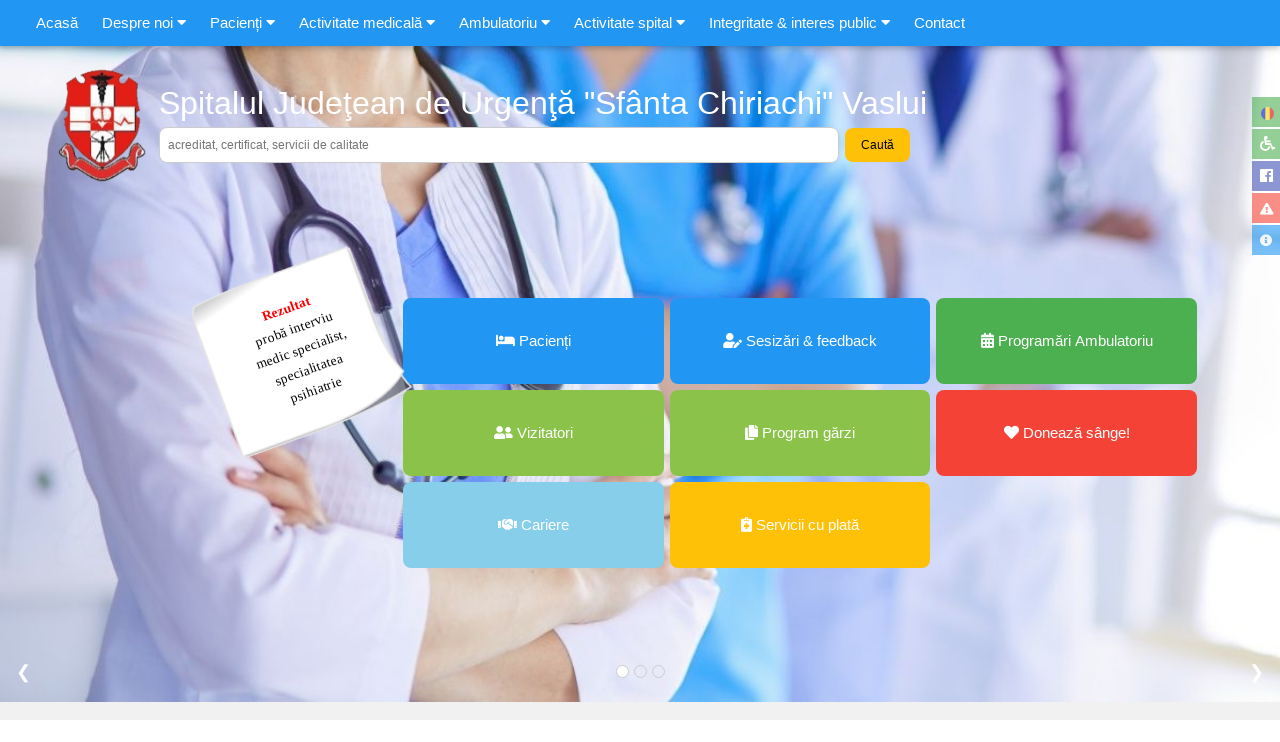

--- FILE ---
content_type: text/html;charset=UTF-8
request_url: http://www.sjuvaslui.ro/?option=com_content&view=article&id=9&Itemid=17&fontstyle=f-smaller
body_size: 119144
content:



<!DOCTYPE html>
<html lang="ro" id="top">


<!-- HTML HEADER -->
<title>Spitalul Județean de Urgență Vaslui</title>
<meta name='description' content='Spitalul Judetean de Urgenta Vaslui'>
<meta name='keywords' content='spital,judetean,urgenta,vaslui'>
<meta NAME='rating' CONTENT='General'>
<meta NAME='ROBOTS' CONTENT='INDEX, ALL'>
<meta NAME='ROBOTS' CONTENT='INDEX, FOLLOW'>
<meta NAME='revisit-after' CONTENT='15 days'>
<meta NAME='distribution' CONTENT='global'>
<meta NAME='resource-type' CONTENT='document'>
<meta charset="UTF-8">
<meta name="viewport" content="width=device-width, initial-scale=1">
<!-- https://releases.jquery.com -->
<script src="https://code.jquery.com/jquery-3.7.1.min.js" integrity="sha256-/JqT3SQfawRcv/BIHPThkBvs0OEvtFFmqPF/lYI/Cxo=" crossorigin="anonymous"></script>
<script src="js/animate-css.js"></script>
<script src="js/ezscroll.js"></script>
<link rel="stylesheet" href="https://use.fontawesome.com/releases/v5.7.0/css/all.css">
<link rel="stylesheet" href="https://cdnjs.cloudflare.com/ajax/libs/animate.css/3.7.0/animate.min.css">
<link rel="stylesheet" href="https://www.w3schools.com/w3css/4/w3.css">
<script src="https://www.w3schools.com/lib/w3.js"></script>
<link rel="stylesheet" href="css/default.css">
<!-- ezBindings library -->
<script src="re.do?cmd=getDescriptionsByItemIds&ids=23923"></script>

<!-- Google tag (gtag.js) -->
<script async src="https://www.googletagmanager.com/gtag/js?id=G-97WG1T09SP"></script>
<script>
  window.dataLayer = window.dataLayer || [];
  function gtag(){dataLayer.push(arguments);}
  gtag('js', new Date());

  gtag('config', 'G-97WG1T09SP');
</script>



<body id="theBody">



<!-- MAIN MENU -->


<style>
.cw3-main-menu {
	z-index:1000;
}

.cw3-main-menu-mobile {
	overflow-y:auto;
}

.cw3-padding-large {
	padding:12px 12px!important
}

.cw3-submenu-option {
	margin-left:30px;
}

.cw3-submenu-divider {
	background-color:#F0F0F0;
	height:1px;
	margin-top:5px;
	margin-bottom:5px;
	margin-left:10px;
	margin-right:10px;
}

.cw3-menu-icon {
	display:inline-block;
	width:25px;
	text-align:center;
	margin-right:7px;
}
</style>

<script language="javascript">
function toggleMenu() {
	var x = document.getElementById("mainMenuMobile");
	
	if (x.className.indexOf("w3-show") == -1) {
		x.style.height = ($(window).height() - 46) + "px";
    	x.className += " w3-show";
	} else { 
		x.className = x.className.replace(" w3-show", "");
	}
}

function accordionMenu(id) {
	var x = document.getElementById(id);

	if (x.className.indexOf("w3-show") == -1) {
		x.className += " w3-show";
	    x.previousElementSibling.className += " w3-blue";
	} else { 
	    x.className = x.className.replace(" w3-show", "");
	    x.previousElementSibling.className = x.previousElementSibling.className.replace(" w3-blue", "");
	}
}
</script>

<div id="bodyMenu" class="w3-top cw3-main-menu">
	<!-- MAIN MENU LARGE SCREENS -->
	<div class="w3-bar w3-blue w3-card">
		<a class="w3-bar-item w3-button w3-padding-large w3-hide-large w3-hover-blue w3-right" href="javascript:void(0)" onclick="toggleMenu()" title="menu principal"><i class="fa fa-bars"></i></a>
	    <span class="w3-bar-item cw3-padding-large"></span>
	    
	    	
		    	<a onclick="document.location.href='re.do?cmd=redirectByUrl&id=7418&url=.'" class="w3-bar-item w3-button cw3-padding-large w3-hover-white w3-hide-medium w3-hide-small"><span class="cw3-speech">Acasă</span></a>
		    
	    
	    	
	    	<div class="w3-dropdown-hover w3-hide-medium w3-hide-small">
	    		<button class="cw3-padding-large w3-button"><span class="cw3-speech">Despre noi</span> <i class="fa fa-caret-down"></i></button>
			    <div class="w3-dropdown-content w3-bar-block w3-card-4">
			    	
				    
				    <a onclick="document.location.href='re.do?cmd=redirectByUrl&id=20876&url=re.do%3Fcmd%3DclassPage%26id%3D730%26ids%3D730%2C734'" class="w3-bar-item w3-button w3-hover-blue"><span class="cw3-speech" speech="prezentare și istoric"><div class="cw3-menu-icon"><i class="fas fa-caret-right"></i></div>Prezentare & istoric</span></a>
				    
					
				    
				    <div class="cw3-submenu-divider"></div>
				    
					
				    
				    <a onclick="document.location.href='re.do?cmd=redirectByUrl&id=22082&url=re.do%3Fcmd%3DclassPage%26id%3D864%26ids%3D864'" class="w3-bar-item w3-button w3-hover-blue"><span class="cw3-speech" speech="legislație și documente"><div class="cw3-menu-icon"><i class="fas fa-gavel"></i></div>Legislație și documente</span></a>
				    
					
				    
				    <a onclick="document.location.href='re.do?cmd=redirectByUrl&id=7445&url=re.do%3Fcmd%3DclassPage%26id%3D850%26ids%3D850'" class="w3-bar-item w3-button w3-hover-blue"><span class="cw3-speech" speech="management"><div class="cw3-menu-icon"><i class="fas fa-caret-right"></i></div>Management</span></a>
				    
					
				    
				    <a onclick="document.location.href='re.do?cmd=redirectByUrl&id=7454&url=re.do%3Fcmd%3DclassPage%26id%3D735%26ids%3D735'" class="w3-bar-item w3-button w3-hover-blue"><span class="cw3-speech" speech="organizare"><div class="cw3-menu-icon"><i class="fas fa-caret-right"></i></div>Organizare</span></a>
				    
					
				    
				    <a onclick="document.location.href='re.do?cmd=redirectByUrl&id=7456&url=re.do%3Fcmd%3DclassPage%26id%3D847%26ids%3D847'" class="w3-bar-item w3-button w3-hover-blue"><span class="cw3-speech" speech="proiecte și programe"><div class="cw3-menu-icon"><i class="fas fa-caret-right"></i></div>Proiecte & programe</span></a>
				    
					
				    
				    <a onclick="document.location.href='re.do?cmd=redirectByUrl&id=22359&url=re.do%3Fcmd%3DclassPage%26id%3D872%26ids%3D909%2C926%2C872%26sdin%3Dn%2Cn%2Cy'" class="w3-bar-item w3-button w3-hover-blue"><span class="cw3-speech" speech="anunțuri și evenimente"><div class="cw3-menu-icon"><i class="fas fa-bell"></i></div>Anunțuri & evenimente</span></a>
				    
					
				    
				    <div class="cw3-submenu-divider"></div>
				    
					
				    
				    <a onclick="document.location.href='re.do?cmd=redirectByUrl&id=21819&url=re.do%3Fcmd%3DclassPage%26id%3D839%26ids%3D839'" class="w3-bar-item w3-button w3-hover-blue"><span class="cw3-speech" speech="protocoale de colaborare"><div class="cw3-menu-icon"><i class="fas fa-caret-right"></i></div>Protocoale de colaborare</span></a>
				    
					
				    
				    <a onclick="document.location.href='re.do?cmd=redirectByUrl&id=19097&url=re.do%3Fcmd%3DclassPage%26id%3D733%26ids%3D733'" class="w3-bar-item w3-button w3-hover-blue"><span class="cw3-speech" speech="acreditări și certificări"><div class="cw3-menu-icon"><i class="fas fa-caret-right"></i></div>Acreditări & certificări</span></a>
				    
					
				    
				    <div class="cw3-submenu-divider"></div>
				    
					
				    
				    <a onclick="document.location.href='re.do?cmd=redirectByUrl&id=7455&url=re.do%3Fcmd%3DclassPage%26id%3D834%26ids%3D834'" class="w3-bar-item w3-button w3-hover-blue"><span class="cw3-speech" speech="cariere"><div class="cw3-menu-icon"><i class="fas fa-handshake"></i></div>Cariere</span></a>
				    
					
			    </div>
		  	</div>
		    
	    
	    	
	    	<div class="w3-dropdown-hover w3-hide-medium w3-hide-small">
	    		<button class="cw3-padding-large w3-button"><span class="cw3-speech">Pacienți</span> <i class="fa fa-caret-down"></i></button>
			    <div class="w3-dropdown-content w3-bar-block w3-card-4">
			    	
				    
				    <a onclick="document.location.href='re.do?cmd=redirectByUrl&id=20982&url=re.do%3Fcmd%3DclassPage%26id%3D752%26ids%3D752'" class="w3-bar-item w3-button w3-hover-blue"><span class="cw3-speech" speech="internare și externare"><div class="cw3-menu-icon"><i class="fas fa-procedures"></i></div>Internare & externare</span></a>
				    
					
				    
				    <a onclick="document.location.href='re.do?cmd=redirectByUrl&id=20942&url=re.do%3Fcmd%3DclassPage%26id%3D750%26ids%3D750'" class="w3-bar-item w3-button w3-hover-blue"> <span class="cw3-speech" speech="drepturi și obligații"><div class="cw3-menu-icon"><i class="fas fa-caret-right"></i></div>Drepturi & obligații</span></a>
				    
					
				    
				    <a onclick="document.location.href='re.do?cmd=redirectByUrl&id=21075&url=re.do%3Fcmd%3DclassPage%26id%3D777%26ids%3D777'" class="w3-bar-item w3-button w3-hover-blue"><span class="cw3-speech" speech="sesizări și feedback"><div class="cw3-menu-icon"><i class="fas fa-star-half-alt"></i></div>Sesizări & feedback</span></a>
				    
					
				    
				    <a onclick="document.location.href='re.do?cmd=redirectByUrl&id=23700&url=re.do%3Fcmd%3DclassPage%26id%3D938%26ids%3D938%2C939'" class="w3-bar-item w3-button w3-hover-blue"><span class="cw3-speech" speech="meniul zilei"><div class="cw3-menu-icon"><i class="fas fa-caret-right"></i></div>Meniul zilei</span></a>
				    
					
				    
				    <div class="cw3-submenu-divider"></div>
				    
					
				    
				    <a onclick="document.location.href='re.do?cmd=redirectByUrl&id=23750&url=re.do%3Fcmd%3DitemPage%26id%3D20891%26ctid%3D737%26dtids%3D19403%2C19404%26nsbin%3Dy'" class="w3-bar-item w3-button w3-hover-blue"><span class="cw3-speech" speech="protecția datelor"><div class="cw3-menu-icon"><i class="fas fa-caret-right"></i></div>Protecția datelor</span></a>
				    
					
				    
				    <a onclick="document.location.href='re.do?cmd=redirectByUrl&id=23745&url=re.do%3Fcmd%3DclassPage%26id%3D942%26ids%3D942'" class="w3-bar-item w3-button w3-hover-blue"><span class="cw3-speech" speech="contul meu"><div class="cw3-menu-icon"><i class="fas fa-caret-right"></i></div>Contul meu</span></a>
				    
					
				    
				    <div class="cw3-submenu-divider"></div>
				    
					
				    
				    <a onclick="document.location.href='re.do?cmd=redirectByUrl&id=20989&url=re.do%3Fcmd%3DclassPage%26id%3D753%26ids%3D753'" class="w3-bar-item w3-button w3-hover-blue"><span class="cw3-speech" speech="vizitatori"><div class="cw3-menu-icon"><i class="fas fa-user-friends"></i></div>Vizitatori</span></a>
				    
					
				    
				    <div class="cw3-submenu-divider"></div>
				    
					
				    
				    <a onclick="document.location.href='re.do?cmd=redirectByUrl&id=21954&url=re.do%3Fcmd%3DclassPage%26id%3D851%26ids%3D851'" class="w3-bar-item w3-button w3-hover-blue"><span class="cw3-speech" speech="educație sanitară"><div class="cw3-menu-icon"><i class="fas fa-caret-right"></i></div>Educație sanitară</span></a>
				    
					
				    
				    <a onclick="document.location.href='re.do?cmd=redirectByUrl&id=23753&url=re.do%3Fcmd%3DitemPage%26id%3D23752%26ctid%3D737%26dtids%3D19403%2C19404%26nsbin%3Dy'" class="w3-bar-item w3-button w3-hover-blue"><span class="cw3-speech" speech="recuperare activă"><div class="cw3-menu-icon"><i class="fas fa-caret-right"></i></div>Recuperare activă</span></a>
				    
					
				    
				    <a onclick="document.location.href='re.do?cmd=redirectByUrl&id=21744&url=re.do%3Fcmd%3DclassPage%26id%3D836%26ids%3D836'" class="w3-bar-item w3-button w3-hover-blue"><span class="cw3-speech" speech="infecții nosocomiale"><div class="cw3-menu-icon"><i class="fas fa-caret-right"></i></div>Infecții nosocomiale</span></a>
				    
					
				    
				    <a onclick="document.location.href='re.do?cmd=redirectByUrl&id=22377&url=re.do%3Fcmd%3DclassPage%26id%3D888%26ids%3D888'" class="w3-bar-item w3-button w3-hover-blue"><span class="cw3-speech" speech="asistență socială"><div class="cw3-menu-icon"><i class="fas fa-caret-right"></i></div>Asistență socială</span></a>
				    
					
				    
				    <div class="cw3-submenu-divider"></div>
				    
					
				    
				    <a onclick="document.location.href='re.do?cmd=redirectByUrl&id=21065&url=re.do%3Fcmd%3DclassPage%26id%3D754%26ids%3D754'" class="w3-bar-item w3-button w3-hover-blue"><span class="cw3-speech" speech="casa de asigurări de sănătate"><div class="cw3-menu-icon"><i class="fas fa-caret-right"></i></div>CNAS / CJAS</span></a>
				    
					
			    </div>
		  	</div>
		    
	    
	    	
	    	<div class="w3-dropdown-hover w3-hide-medium w3-hide-small">
	    		<button class="cw3-padding-large w3-button"><span class="cw3-speech">Activitate medicală</span> <i class="fa fa-caret-down"></i></button>
			    <div class="w3-dropdown-content w3-bar-block w3-card-4">
			    	
				    
				    <a onclick="document.location.href='re.do?cmd=redirectByUrl&id=21023&url=re.do%3Fcmd%3DclassPage%26id%3D766%26ids%3D766'" class="w3-bar-item w3-button w3-hover-blue"><span translate="no"><span class="cw3-speech" speech="unitate primire urgențe smurd"><div class="cw3-menu-icon"><i class="fas fa-ambulance"></i></div>UPU - SMURD</span></span></a>
				    
					
				    
				    <a onclick="document.location.href='re.do?cmd=redirectByUrl&id=21019&url=re.do%3Fcmd%3DclassPage%26id%3D767%26ids%3D767%2C943%2C736'" class="w3-bar-item w3-button w3-hover-blue"><span class="cw3-speech" speech="secții și compartimente"><div class="cw3-menu-icon"><i class="fas fa-hospital"></i></div>Secții & compartimente</span></a>
				    
					
				    
				    <a onclick="document.location.href='re.do?cmd=redirectByUrl&id=21025&url=re.do%3Fcmd%3DclassPage%26id%3D768%26ids%3D768%2C748'" class="w3-bar-item w3-button w3-hover-blue"><span class="cw3-speech" speech="laboratoare"><div class="cw3-menu-icon"><i class="fas fa-flask"></i></div>Laboratoare</span></a>
				    
					
				    
				    <a onclick="document.location.href='re.do?cmd=redirectByUrl&id=21136&url=re.do%3Fcmd%3DclassPage%26id%3D782%26ids%3D782%2C783'" class="w3-bar-item w3-button w3-hover-blue"><span class="cw3-speech" speech="alte departamente"><div class="cw3-menu-icon"><i class="fas fa-caret-right"></i></div>Alte departamente</span></a>
				    
					
				    
				    <div class="cw3-submenu-divider"></div>
				    
					
				    
				    <a onclick="document.location.href='re.do?cmd=redirectByUrl&id=21090&url=%2Fechipa'" class="w3-bar-item w3-button w3-hover-blue"><span class="cw3-speech" speech="echipa medicală"><div class="cw3-menu-icon"><i class="fas fa-user-md"></i></div>Echipa medicală</span></a>
				    
					
				    
				    <a onclick="document.location.href='re.do?cmd=redirectByUrl&id=21968&url=re.do%3Fcmd%3DclassPage%26id%3D846%26ids%3D846'" class="w3-bar-item w3-button w3-hover-blue"><span class="cw3-speech" speech="servicii medicale"><div class="cw3-menu-icon"><i class="fas fa-caret-right"></i></div>Servicii medicale</span></a>
				    
					
				    
				    <a onclick="document.location.href='re.do?cmd=redirectByUrl&id=22078&url=re.do%3Fcmd%3DitemPage%26id%3D21043%26ctid%3D737%26dtids%3D19403%2C19404%26nsbin%3Dy'" class="w3-bar-item w3-button w3-hover-blue"><span class="cw3-speech" speech="aparatură medicală"><div class="cw3-menu-icon"><i class="fas fa-caret-right"></i></div>Aparatura medicală</span></a>
				    
					
				    
				    <div class="cw3-submenu-divider"></div>
				    
					
				    
				    <a onclick="document.location.href='re.do?cmd=redirectByUrl&id=23773&url=re.do%3Fcmd%3DclassPage%26id%3D944%26ids%3D944'" class="w3-bar-item w3-button w3-hover-blue"><span class="cw3-speech" speech="rapoarte medicale"><div class="cw3-menu-icon"><i class="fas fa-caret-right"></i></div>Rapoarte medicale</span></a>
				    
					
				    
				    <div class="cw3-submenu-divider"></div>
				    
					
				    
				    <a onclick="document.location.href='re.do?cmd=redirectByUrl&id=20941&url=%2Fgarda'" class="w3-bar-item w3-button w3-hover-blue"><span class="cw3-speech" speech="program gărzi"><div class="cw3-menu-icon"><i class="fas fa-clipboard-list"></i></div>Program gărzi</span></a>
				    
					
			    </div>
		  	</div>
		    
	    
	    	
	    	<div class="w3-dropdown-hover w3-hide-medium w3-hide-small">
	    		<button class="cw3-padding-large w3-button"><span class="cw3-speech" speech="ambulatoriul integrat de specialitate">Ambulatoriu</span> <i class="fa fa-caret-down"></i></button>
			    <div class="w3-dropdown-content w3-bar-block w3-card-4">
			    	
				    
				    <a onclick="document.location.href='re.do?cmd=redirectByUrl&id=20937&url=re.do%3Fcmd%3DclassPage%26id%3D742%26ids%3D742%2C943%2C745'" class="w3-bar-item w3-button w3-hover-blue"><span class="cw3-speech" speech="cabinete și specialități"><div class="cw3-menu-icon"><i class="fas fa-clinic-medical"></i></div>Cabinete / specialități</span></a>
				    
					
				    
				    <a onclick="document.location.href='re.do?cmd=redirectByUrl&id=22776&url=re.do%3Fcmd%3DsearchPageAdvanced%26ord%3Dname%26ids%3D914%2C773%2Cr%26tids%3D914%2C773%2C749%26txtKeys%3Dlab%2520ais%26tlt%3DLaboratoare%26tlt2%3DAmbulatoriul%2520Integrat%2520de%2520Specialitate'" class="w3-bar-item w3-button w3-hover-blue"><span class="cw3-speech" speech="laboratoare"><div class="cw3-menu-icon"><i class="fas fa-flask"></i></div>Laboratoare</span></a>
				    
					
				    
				    <div class="cw3-submenu-divider"></div>
				    
					
				    
				    <a onclick="document.location.href='re.do?cmd=redirectByUrl&id=21091&url=%2Fechipa-ais'" class="w3-bar-item w3-button w3-hover-blue"><span class="cw3-speech" speech="echipa medicală"><div class="cw3-menu-icon"><i class="fas fa-user-md"></i></div>Echipa medicală</span></a>
				    
					
				    
				    <div class="cw3-submenu-divider"></div>
				    
					
				    
				    <a onclick="document.location.href='re.do?cmd=redirectByUrl&id=21007&url=%2Fprogramare'" class="w3-bar-item w3-button w3-hover-blue"><span class="cw3-speech" speech="programare"><div class="cw3-menu-icon"><i class="fas fa-calendar-day"></i></div>Programare</span></a>
				    
					
			    </div>
		  	</div>
		    
	    
	    	
	    	<div class="w3-dropdown-hover w3-hide-medium w3-hide-small">
	    		<button class="cw3-padding-large w3-button"><span class="cw3-speech" speech="activitate spital">Activitate spital</span> <i class="fa fa-caret-down"></i></button>
			    <div class="w3-dropdown-content w3-bar-block w3-card-4">
			    	
				    
				    <a onclick="document.location.href='re.do?cmd=redirectByUrl&id=24456&url=re.do%3Fcmd%3DclassPage%26id%3D938%26ids%3D938%2C939'" class="w3-bar-item w3-button w3-hover-blue"><span class="cw3-speech" speech="meniul zilei"><div class="cw3-menu-icon"><i class="fas fa-caret-right"></i></div>Meniul zilei</span></a>
				    
					
				    
				    <div class="cw3-submenu-divider"></div>
				    
					
				    
				    <a onclick="document.location.href='re.do?cmd=redirectByUrl&id=24459&url=re.do%3Fcmd%3DclassPage%26id%3D953%26ids%3D953'" class="w3-bar-item w3-button w3-hover-blue"><span class="cw3-speech" speech="utilizare paturi"><div class="cw3-menu-icon"><i class="fas fa-caret-right"></i></div>Date statistice</span></a>
				    
					
			    </div>
		  	</div>
		    
	    
	    	
	    	<div class="w3-dropdown-hover w3-hide-medium w3-hide-small">
	    		<button class="cw3-padding-large w3-button"><span class="cw3-speech" speech="integritate și interes public">Integritate  & interes public</span> <i class="fa fa-caret-down"></i></button>
			    <div class="w3-dropdown-content w3-bar-block w3-card-4">
			    	
				    
				    <a onclick="document.location.href='re.do?cmd=redirectByUrl&id=22282&url=re.do%3Fcmd%3DclassPage%26id%3D882%26ids%3D882'" class="w3-bar-item w3-button w3-hover-blue"><span class="cw3-speech" speech="integritate instituțională"><div class="cw3-menu-icon"><i class="fas fa-caret-right"></i></div>Integritate instituțională</span></a>
				    
					
				    
				    <a onclick="document.location.href='re.do?cmd=redirectByUrl&id=22652&url=%2Fbuletin'" class="w3-bar-item w3-button w3-hover-blue"><span class="cw3-speech" speech="buletin informativ"><div class="cw3-menu-icon"><i class="fas fa-info-circle"></i></div>Buletin informativ / Legea 544</span></a>
				    
					
				    
				    <div class="cw3-submenu-divider"></div>
				    
					
				    
				    <a onclick="document.location.href='re.do?cmd=redirectByUrl&id=21896&url=re.do%3Fcmd%3DclassPage%26id%3D843%26ids%3D843'" class="w3-bar-item w3-button w3-hover-blue"><span class="cw3-speech" speech="buget"><div class="cw3-menu-icon"><i class="fas fa-caret-right"></i></div>Buget</span></a>
				    
					
				    
				    <a onclick="document.location.href='re.do?cmd=redirectByUrl&id=21859&url=re.do%3Fcmd%3DclassPage%26id%3D842%26ids%3D842'" class="w3-bar-item w3-button w3-hover-blue"><span class="cw3-speech" speech="achiziții publice"><div class="cw3-menu-icon"><i class="fas fa-caret-right"></i></div>Achiziții publice</span></a>
				    
					
				    
				    <a onclick="document.location.href='re.do?cmd=redirectByUrl&id=22750&url=re.do%3Fcmd%3DclassPage%26id%3D911%26ids%3D911'" class="w3-bar-item w3-button w3-hover-blue"><span class="cw3-speech" speech="investiții"><div class="cw3-menu-icon"><i class="fas fa-caret-right"></i></div>Investiții</span></a>
				    
					
				    
				    <a onclick="document.location.href='re.do?cmd=redirectByUrl&id=24169&url=re.do%3Fcmd%3DclassPage%26id%3D951%26ids%3D951'" class="w3-bar-item w3-button w3-hover-blue"><span class="cw3-speech" speech="rapoarte de activitate"><div class="cw3-menu-icon"><i class="fas fa-caret-right"></i></div>Rapoarte de activitate</span></a>
				    
					
				    
				    <div class="cw3-submenu-divider"></div>
				    
					
				    
				    <a onclick="document.location.href='re.do?cmd=redirectByUrl&id=21167&url=re.do%3Fcmd%3DclassPage%26id%3D788%26ids%3D788'" class="w3-bar-item w3-button w3-hover-blue"><span class="cw3-speech" speech="formulare și tipizate"><div class="cw3-menu-icon"><i class="fas fa-clipboard-list"></i></div>Formulare și tipizate</span></a>
				    
					
				    
				    <a onclick="document.location.href='re.do?cmd=redirectByUrl&id=22115&url=re.do%3Fcmd%3DitemPage%26id%3D22114%26ctid%3D737%26dtids%3D19403%2C19404%26nsbin%3Dy'" class="w3-bar-item w3-button w3-hover-blue"><span class="cw3-speech" speech="strategia națională de sănătate"><div class="cw3-menu-icon"><i class="fas fa-caret-right"></i></div>Strategia națională de sănătate</span></a>
				    
					
				    
				    <div class="cw3-submenu-divider"></div>
				    
					
				    
				    <a onclick="document.location.href='re.do?cmd=redirectByUrl&id=20092&url=re.do%3Fcmd%3DclassPage%26id%3D787%26ids%3D787'" class="w3-bar-item w3-button w3-hover-blue"><span class="cw3-speech" speech="declarații de avere"><div class="cw3-menu-icon"><i class="fas fa-caret-right"></i></div>Declarații de avere</span></a>
				    
					
				    
				    <a onclick="document.location.href='re.do?cmd=redirectByUrl&id=21733&url=re.do%3Fcmd%3DclassPage%26id%3D835%26ids%3D835'" class="w3-bar-item w3-button w3-hover-blue"><span class="cw3-speech" speech="venituri angajați"><div class="cw3-menu-icon"><i class="fas fa-caret-right"></i></div>Venituri angajați</span></a>
				    
					
				    
				    <div class="cw3-submenu-divider"></div>
				    
					
				    
				    <a onclick="document.location.href='re.do?cmd=redirectByUrl&id=21774&url=re.do%3Fcmd%3DclassPage%26id%3D837%26ids%3D837'" class="w3-bar-item w3-button w3-hover-blue"><span class="cw3-speech" div="asociații medicale"><div class="cw3-menu-icon"><i class="fas fa-caret-right"></i></div>Asociații medicale</span></a>
				    
					
				    
				    <a onclick="document.location.href='re.do?cmd=redirectByUrl&id=21796&url=re.do%3Fcmd%3DclassPage%26id%3D838%26ids%3D838'" class="w3-bar-item w3-button w3-hover-blue"><span class="cw3-speech" speech="resurse utile"><div class="cw3-menu-icon"><i class="fas fa-caret-right"></i></div>Resurse utile</span></a>
				    
					
			    </div>
		  	</div>
		    
	    
	    	
		    	<a onclick="document.location.href='re.do?cmd=redirectByUrl&id=425&url=re.do%3Fcmd%3DclassPage%26id%3D862%26ids%3D862'" class="w3-bar-item w3-button cw3-padding-large w3-hover-white w3-hide-medium w3-hide-small"><span class="cw3-speech">Contact</span></a>
		    
	    
	</div>
	
	<!-- MAIN MENU MOBILE -->
	<div id="mainMenuMobile" class="w3-bar-block w3-blue w3-hide w3-hide-large cw3-main-menu-mobile">
		
	    	
		    	<a onclick="toggleMenu();document.location.href='re.do?cmd=redirectByUrl&id=7418&url=.'" class="w3-bar-item w3-button w3-padding-large w3-hover-blue"><span class="cw3-speech">Acasă</span></a>
		    
	    
	    	
	    	<button class="w3-button w3-block w3-left-align w3-padding-large w3-hover-blue" onclick="accordionMenu('subMainMenu422')"><span class="cw3-speech">Despre noi</span> <i class="fa fa-caret-down"></i></button>
		    <div id="subMainMenu422" class="w3-hide w3-white w3-card">
		    	
			    
			    <a onclick="toggleMenu();document.location.href='re.do?cmd=redirectByUrl&id=20876&url=re.do%3Fcmd%3DclassPage%26id%3D730%26ids%3D730%2C734'" class="w3-bar-item w3-button w3-padding-large w3-hover-blue"><div class="cw3-submenu-option"><span class="cw3-speech" speech="prezentare și istoric"><div class="cw3-menu-icon"><i class="fas fa-caret-right"></i></div>Prezentare & istoric</span></div></a>
				
				
			    
			    <div class="cw3-submenu-divider"></div>
			    
				
			    
			    <a onclick="toggleMenu();document.location.href='re.do?cmd=redirectByUrl&id=22082&url=re.do%3Fcmd%3DclassPage%26id%3D864%26ids%3D864'" class="w3-bar-item w3-button w3-padding-large w3-hover-blue"><div class="cw3-submenu-option"><span class="cw3-speech" speech="legislație și documente"><div class="cw3-menu-icon"><i class="fas fa-gavel"></i></div>Legislație și documente</span></div></a>
				
				
			    
			    <a onclick="toggleMenu();document.location.href='re.do?cmd=redirectByUrl&id=7445&url=re.do%3Fcmd%3DclassPage%26id%3D850%26ids%3D850'" class="w3-bar-item w3-button w3-padding-large w3-hover-blue"><div class="cw3-submenu-option"><span class="cw3-speech" speech="management"><div class="cw3-menu-icon"><i class="fas fa-caret-right"></i></div>Management</span></div></a>
				
				
			    
			    <a onclick="toggleMenu();document.location.href='re.do?cmd=redirectByUrl&id=7454&url=re.do%3Fcmd%3DclassPage%26id%3D735%26ids%3D735'" class="w3-bar-item w3-button w3-padding-large w3-hover-blue"><div class="cw3-submenu-option"><span class="cw3-speech" speech="organizare"><div class="cw3-menu-icon"><i class="fas fa-caret-right"></i></div>Organizare</span></div></a>
				
				
			    
			    <a onclick="toggleMenu();document.location.href='re.do?cmd=redirectByUrl&id=7456&url=re.do%3Fcmd%3DclassPage%26id%3D847%26ids%3D847'" class="w3-bar-item w3-button w3-padding-large w3-hover-blue"><div class="cw3-submenu-option"><span class="cw3-speech" speech="proiecte și programe"><div class="cw3-menu-icon"><i class="fas fa-caret-right"></i></div>Proiecte & programe</span></div></a>
				
				
			    
			    <a onclick="toggleMenu();document.location.href='re.do?cmd=redirectByUrl&id=22359&url=re.do%3Fcmd%3DclassPage%26id%3D872%26ids%3D909%2C926%2C872%26sdin%3Dn%2Cn%2Cy'" class="w3-bar-item w3-button w3-padding-large w3-hover-blue"><div class="cw3-submenu-option"><span class="cw3-speech" speech="anunțuri și evenimente"><div class="cw3-menu-icon"><i class="fas fa-bell"></i></div>Anunțuri & evenimente</span></div></a>
				
				
			    
			    <div class="cw3-submenu-divider"></div>
			    
				
			    
			    <a onclick="toggleMenu();document.location.href='re.do?cmd=redirectByUrl&id=21819&url=re.do%3Fcmd%3DclassPage%26id%3D839%26ids%3D839'" class="w3-bar-item w3-button w3-padding-large w3-hover-blue"><div class="cw3-submenu-option"><span class="cw3-speech" speech="protocoale de colaborare"><div class="cw3-menu-icon"><i class="fas fa-caret-right"></i></div>Protocoale de colaborare</span></div></a>
				
				
			    
			    <a onclick="toggleMenu();document.location.href='re.do?cmd=redirectByUrl&id=19097&url=re.do%3Fcmd%3DclassPage%26id%3D733%26ids%3D733'" class="w3-bar-item w3-button w3-padding-large w3-hover-blue"><div class="cw3-submenu-option"><span class="cw3-speech" speech="acreditări și certificări"><div class="cw3-menu-icon"><i class="fas fa-caret-right"></i></div>Acreditări & certificări</span></div></a>
				
				
			    
			    <div class="cw3-submenu-divider"></div>
			    
				
			    
			    <a onclick="toggleMenu();document.location.href='re.do?cmd=redirectByUrl&id=7455&url=re.do%3Fcmd%3DclassPage%26id%3D834%26ids%3D834'" class="w3-bar-item w3-button w3-padding-large w3-hover-blue"><div class="cw3-submenu-option"><span class="cw3-speech" speech="cariere"><div class="cw3-menu-icon"><i class="fas fa-handshake"></i></div>Cariere</span></div></a>
				
				
		    </div>
		    
	    
	    	
	    	<button class="w3-button w3-block w3-left-align w3-padding-large w3-hover-blue" onclick="accordionMenu('subMainMenu541')"><span class="cw3-speech">Pacienți</span> <i class="fa fa-caret-down"></i></button>
		    <div id="subMainMenu541" class="w3-hide w3-white w3-card">
		    	
			    
			    <a onclick="toggleMenu();document.location.href='re.do?cmd=redirectByUrl&id=20982&url=re.do%3Fcmd%3DclassPage%26id%3D752%26ids%3D752'" class="w3-bar-item w3-button w3-padding-large w3-hover-blue"><div class="cw3-submenu-option"><span class="cw3-speech" speech="internare și externare"><div class="cw3-menu-icon"><i class="fas fa-procedures"></i></div>Internare & externare</span></div></a>
				
				
			    
			    <a onclick="toggleMenu();document.location.href='re.do?cmd=redirectByUrl&id=20942&url=re.do%3Fcmd%3DclassPage%26id%3D750%26ids%3D750'" class="w3-bar-item w3-button w3-padding-large w3-hover-blue"><div class="cw3-submenu-option"> <span class="cw3-speech" speech="drepturi și obligații"><div class="cw3-menu-icon"><i class="fas fa-caret-right"></i></div>Drepturi & obligații</span></div></a>
				
				
			    
			    <a onclick="toggleMenu();document.location.href='re.do?cmd=redirectByUrl&id=21075&url=re.do%3Fcmd%3DclassPage%26id%3D777%26ids%3D777'" class="w3-bar-item w3-button w3-padding-large w3-hover-blue"><div class="cw3-submenu-option"><span class="cw3-speech" speech="sesizări și feedback"><div class="cw3-menu-icon"><i class="fas fa-star-half-alt"></i></div>Sesizări & feedback</span></div></a>
				
				
			    
			    <a onclick="toggleMenu();document.location.href='re.do?cmd=redirectByUrl&id=23700&url=re.do%3Fcmd%3DclassPage%26id%3D938%26ids%3D938%2C939'" class="w3-bar-item w3-button w3-padding-large w3-hover-blue"><div class="cw3-submenu-option"><span class="cw3-speech" speech="meniul zilei"><div class="cw3-menu-icon"><i class="fas fa-caret-right"></i></div>Meniul zilei</span></div></a>
				
				
			    
			    <div class="cw3-submenu-divider"></div>
			    
				
			    
			    <a onclick="toggleMenu();document.location.href='re.do?cmd=redirectByUrl&id=23750&url=re.do%3Fcmd%3DitemPage%26id%3D20891%26ctid%3D737%26dtids%3D19403%2C19404%26nsbin%3Dy'" class="w3-bar-item w3-button w3-padding-large w3-hover-blue"><div class="cw3-submenu-option"><span class="cw3-speech" speech="protecția datelor"><div class="cw3-menu-icon"><i class="fas fa-caret-right"></i></div>Protecția datelor</span></div></a>
				
				
			    
			    <a onclick="toggleMenu();document.location.href='re.do?cmd=redirectByUrl&id=23745&url=re.do%3Fcmd%3DclassPage%26id%3D942%26ids%3D942'" class="w3-bar-item w3-button w3-padding-large w3-hover-blue"><div class="cw3-submenu-option"><span class="cw3-speech" speech="contul meu"><div class="cw3-menu-icon"><i class="fas fa-caret-right"></i></div>Contul meu</span></div></a>
				
				
			    
			    <div class="cw3-submenu-divider"></div>
			    
				
			    
			    <a onclick="toggleMenu();document.location.href='re.do?cmd=redirectByUrl&id=20989&url=re.do%3Fcmd%3DclassPage%26id%3D753%26ids%3D753'" class="w3-bar-item w3-button w3-padding-large w3-hover-blue"><div class="cw3-submenu-option"><span class="cw3-speech" speech="vizitatori"><div class="cw3-menu-icon"><i class="fas fa-user-friends"></i></div>Vizitatori</span></div></a>
				
				
			    
			    <div class="cw3-submenu-divider"></div>
			    
				
			    
			    <a onclick="toggleMenu();document.location.href='re.do?cmd=redirectByUrl&id=21954&url=re.do%3Fcmd%3DclassPage%26id%3D851%26ids%3D851'" class="w3-bar-item w3-button w3-padding-large w3-hover-blue"><div class="cw3-submenu-option"><span class="cw3-speech" speech="educație sanitară"><div class="cw3-menu-icon"><i class="fas fa-caret-right"></i></div>Educație sanitară</span></div></a>
				
				
			    
			    <a onclick="toggleMenu();document.location.href='re.do?cmd=redirectByUrl&id=23753&url=re.do%3Fcmd%3DitemPage%26id%3D23752%26ctid%3D737%26dtids%3D19403%2C19404%26nsbin%3Dy'" class="w3-bar-item w3-button w3-padding-large w3-hover-blue"><div class="cw3-submenu-option"><span class="cw3-speech" speech="recuperare activă"><div class="cw3-menu-icon"><i class="fas fa-caret-right"></i></div>Recuperare activă</span></div></a>
				
				
			    
			    <a onclick="toggleMenu();document.location.href='re.do?cmd=redirectByUrl&id=21744&url=re.do%3Fcmd%3DclassPage%26id%3D836%26ids%3D836'" class="w3-bar-item w3-button w3-padding-large w3-hover-blue"><div class="cw3-submenu-option"><span class="cw3-speech" speech="infecții nosocomiale"><div class="cw3-menu-icon"><i class="fas fa-caret-right"></i></div>Infecții nosocomiale</span></div></a>
				
				
			    
			    <a onclick="toggleMenu();document.location.href='re.do?cmd=redirectByUrl&id=22377&url=re.do%3Fcmd%3DclassPage%26id%3D888%26ids%3D888'" class="w3-bar-item w3-button w3-padding-large w3-hover-blue"><div class="cw3-submenu-option"><span class="cw3-speech" speech="asistență socială"><div class="cw3-menu-icon"><i class="fas fa-caret-right"></i></div>Asistență socială</span></div></a>
				
				
			    
			    <div class="cw3-submenu-divider"></div>
			    
				
			    
			    <a onclick="toggleMenu();document.location.href='re.do?cmd=redirectByUrl&id=21065&url=re.do%3Fcmd%3DclassPage%26id%3D754%26ids%3D754'" class="w3-bar-item w3-button w3-padding-large w3-hover-blue"><div class="cw3-submenu-option"><span class="cw3-speech" speech="casa de asigurări de sănătate"><div class="cw3-menu-icon"><i class="fas fa-caret-right"></i></div>CNAS / CJAS</span></div></a>
				
				
		    </div>
		    
	    
	    	
	    	<button class="w3-button w3-block w3-left-align w3-padding-large w3-hover-blue" onclick="accordionMenu('subMainMenu21022')"><span class="cw3-speech">Activitate medicală</span> <i class="fa fa-caret-down"></i></button>
		    <div id="subMainMenu21022" class="w3-hide w3-white w3-card">
		    	
			    
			    <a onclick="toggleMenu();document.location.href='re.do?cmd=redirectByUrl&id=21023&url=re.do%3Fcmd%3DclassPage%26id%3D766%26ids%3D766'" class="w3-bar-item w3-button w3-padding-large w3-hover-blue"><div class="cw3-submenu-option"><span translate="no"><span class="cw3-speech" speech="unitate primire urgențe smurd"><div class="cw3-menu-icon"><i class="fas fa-ambulance"></i></div>UPU - SMURD</span></span></div></a>
				
				
			    
			    <a onclick="toggleMenu();document.location.href='re.do?cmd=redirectByUrl&id=21019&url=re.do%3Fcmd%3DclassPage%26id%3D767%26ids%3D767%2C943%2C736'" class="w3-bar-item w3-button w3-padding-large w3-hover-blue"><div class="cw3-submenu-option"><span class="cw3-speech" speech="secții și compartimente"><div class="cw3-menu-icon"><i class="fas fa-hospital"></i></div>Secții & compartimente</span></div></a>
				
				
			    
			    <a onclick="toggleMenu();document.location.href='re.do?cmd=redirectByUrl&id=21025&url=re.do%3Fcmd%3DclassPage%26id%3D768%26ids%3D768%2C748'" class="w3-bar-item w3-button w3-padding-large w3-hover-blue"><div class="cw3-submenu-option"><span class="cw3-speech" speech="laboratoare"><div class="cw3-menu-icon"><i class="fas fa-flask"></i></div>Laboratoare</span></div></a>
				
				
			    
			    <a onclick="toggleMenu();document.location.href='re.do?cmd=redirectByUrl&id=21136&url=re.do%3Fcmd%3DclassPage%26id%3D782%26ids%3D782%2C783'" class="w3-bar-item w3-button w3-padding-large w3-hover-blue"><div class="cw3-submenu-option"><span class="cw3-speech" speech="alte departamente"><div class="cw3-menu-icon"><i class="fas fa-caret-right"></i></div>Alte departamente</span></div></a>
				
				
			    
			    <div class="cw3-submenu-divider"></div>
			    
				
			    
			    <a onclick="toggleMenu();document.location.href='re.do?cmd=redirectByUrl&id=21090&url=%2Fechipa'" class="w3-bar-item w3-button w3-padding-large w3-hover-blue"><div class="cw3-submenu-option"><span class="cw3-speech" speech="echipa medicală"><div class="cw3-menu-icon"><i class="fas fa-user-md"></i></div>Echipa medicală</span></div></a>
				
				
			    
			    <a onclick="toggleMenu();document.location.href='re.do?cmd=redirectByUrl&id=21968&url=re.do%3Fcmd%3DclassPage%26id%3D846%26ids%3D846'" class="w3-bar-item w3-button w3-padding-large w3-hover-blue"><div class="cw3-submenu-option"><span class="cw3-speech" speech="servicii medicale"><div class="cw3-menu-icon"><i class="fas fa-caret-right"></i></div>Servicii medicale</span></div></a>
				
				
			    
			    <a onclick="toggleMenu();document.location.href='re.do?cmd=redirectByUrl&id=22078&url=re.do%3Fcmd%3DitemPage%26id%3D21043%26ctid%3D737%26dtids%3D19403%2C19404%26nsbin%3Dy'" class="w3-bar-item w3-button w3-padding-large w3-hover-blue"><div class="cw3-submenu-option"><span class="cw3-speech" speech="aparatură medicală"><div class="cw3-menu-icon"><i class="fas fa-caret-right"></i></div>Aparatura medicală</span></div></a>
				
				
			    
			    <div class="cw3-submenu-divider"></div>
			    
				
			    
			    <a onclick="toggleMenu();document.location.href='re.do?cmd=redirectByUrl&id=23773&url=re.do%3Fcmd%3DclassPage%26id%3D944%26ids%3D944'" class="w3-bar-item w3-button w3-padding-large w3-hover-blue"><div class="cw3-submenu-option"><span class="cw3-speech" speech="rapoarte medicale"><div class="cw3-menu-icon"><i class="fas fa-caret-right"></i></div>Rapoarte medicale</span></div></a>
				
				
			    
			    <div class="cw3-submenu-divider"></div>
			    
				
			    
			    <a onclick="toggleMenu();document.location.href='re.do?cmd=redirectByUrl&id=20941&url=%2Fgarda'" class="w3-bar-item w3-button w3-padding-large w3-hover-blue"><div class="cw3-submenu-option"><span class="cw3-speech" speech="program gărzi"><div class="cw3-menu-icon"><i class="fas fa-clipboard-list"></i></div>Program gărzi</span></div></a>
				
				
		    </div>
		    
	    
	    	
	    	<button class="w3-button w3-block w3-left-align w3-padding-large w3-hover-blue" onclick="accordionMenu('subMainMenu7448')"><span class="cw3-speech" speech="ambulatoriul integrat de specialitate">Ambulatoriu</span> <i class="fa fa-caret-down"></i></button>
		    <div id="subMainMenu7448" class="w3-hide w3-white w3-card">
		    	
			    
			    <a onclick="toggleMenu();document.location.href='re.do?cmd=redirectByUrl&id=20937&url=re.do%3Fcmd%3DclassPage%26id%3D742%26ids%3D742%2C943%2C745'" class="w3-bar-item w3-button w3-padding-large w3-hover-blue"><div class="cw3-submenu-option"><span class="cw3-speech" speech="cabinete și specialități"><div class="cw3-menu-icon"><i class="fas fa-clinic-medical"></i></div>Cabinete / specialități</span></div></a>
				
				
			    
			    <a onclick="toggleMenu();document.location.href='re.do?cmd=redirectByUrl&id=22776&url=re.do%3Fcmd%3DsearchPageAdvanced%26ord%3Dname%26ids%3D914%2C773%2Cr%26tids%3D914%2C773%2C749%26txtKeys%3Dlab%2520ais%26tlt%3DLaboratoare%26tlt2%3DAmbulatoriul%2520Integrat%2520de%2520Specialitate'" class="w3-bar-item w3-button w3-padding-large w3-hover-blue"><div class="cw3-submenu-option"><span class="cw3-speech" speech="laboratoare"><div class="cw3-menu-icon"><i class="fas fa-flask"></i></div>Laboratoare</span></div></a>
				
				
			    
			    <div class="cw3-submenu-divider"></div>
			    
				
			    
			    <a onclick="toggleMenu();document.location.href='re.do?cmd=redirectByUrl&id=21091&url=%2Fechipa-ais'" class="w3-bar-item w3-button w3-padding-large w3-hover-blue"><div class="cw3-submenu-option"><span class="cw3-speech" speech="echipa medicală"><div class="cw3-menu-icon"><i class="fas fa-user-md"></i></div>Echipa medicală</span></div></a>
				
				
			    
			    <div class="cw3-submenu-divider"></div>
			    
				
			    
			    <a onclick="toggleMenu();document.location.href='re.do?cmd=redirectByUrl&id=21007&url=%2Fprogramare'" class="w3-bar-item w3-button w3-padding-large w3-hover-blue"><div class="cw3-submenu-option"><span class="cw3-speech" speech="programare"><div class="cw3-menu-icon"><i class="fas fa-calendar-day"></i></div>Programare</span></div></a>
				
				
		    </div>
		    
	    
	    	
	    	<button class="w3-button w3-block w3-left-align w3-padding-large w3-hover-blue" onclick="accordionMenu('subMainMenu24457')"><span class="cw3-speech" speech="activitate spital">Activitate spital</span> <i class="fa fa-caret-down"></i></button>
		    <div id="subMainMenu24457" class="w3-hide w3-white w3-card">
		    	
			    
			    <a onclick="toggleMenu();document.location.href='re.do?cmd=redirectByUrl&id=24456&url=re.do%3Fcmd%3DclassPage%26id%3D938%26ids%3D938%2C939'" class="w3-bar-item w3-button w3-padding-large w3-hover-blue"><div class="cw3-submenu-option"><span class="cw3-speech" speech="meniul zilei"><div class="cw3-menu-icon"><i class="fas fa-caret-right"></i></div>Meniul zilei</span></div></a>
				
				
			    
			    <div class="cw3-submenu-divider"></div>
			    
				
			    
			    <a onclick="toggleMenu();document.location.href='re.do?cmd=redirectByUrl&id=24459&url=re.do%3Fcmd%3DclassPage%26id%3D953%26ids%3D953'" class="w3-bar-item w3-button w3-padding-large w3-hover-blue"><div class="cw3-submenu-option"><span class="cw3-speech" speech="utilizare paturi"><div class="cw3-menu-icon"><i class="fas fa-caret-right"></i></div>Date statistice</span></div></a>
				
				
		    </div>
		    
	    
	    	
	    	<button class="w3-button w3-block w3-left-align w3-padding-large w3-hover-blue" onclick="accordionMenu('subMainMenu7449')"><span class="cw3-speech" speech="integritate și interes public">Integritate  & interes public</span> <i class="fa fa-caret-down"></i></button>
		    <div id="subMainMenu7449" class="w3-hide w3-white w3-card">
		    	
			    
			    <a onclick="toggleMenu();document.location.href='re.do?cmd=redirectByUrl&id=22282&url=re.do%3Fcmd%3DclassPage%26id%3D882%26ids%3D882'" class="w3-bar-item w3-button w3-padding-large w3-hover-blue"><div class="cw3-submenu-option"><span class="cw3-speech" speech="integritate instituțională"><div class="cw3-menu-icon"><i class="fas fa-caret-right"></i></div>Integritate instituțională</span></div></a>
				
				
			    
			    <a onclick="toggleMenu();document.location.href='re.do?cmd=redirectByUrl&id=22652&url=%2Fbuletin'" class="w3-bar-item w3-button w3-padding-large w3-hover-blue"><div class="cw3-submenu-option"><span class="cw3-speech" speech="buletin informativ"><div class="cw3-menu-icon"><i class="fas fa-info-circle"></i></div>Buletin informativ / Legea 544</span></div></a>
				
				
			    
			    <div class="cw3-submenu-divider"></div>
			    
				
			    
			    <a onclick="toggleMenu();document.location.href='re.do?cmd=redirectByUrl&id=21896&url=re.do%3Fcmd%3DclassPage%26id%3D843%26ids%3D843'" class="w3-bar-item w3-button w3-padding-large w3-hover-blue"><div class="cw3-submenu-option"><span class="cw3-speech" speech="buget"><div class="cw3-menu-icon"><i class="fas fa-caret-right"></i></div>Buget</span></div></a>
				
				
			    
			    <a onclick="toggleMenu();document.location.href='re.do?cmd=redirectByUrl&id=21859&url=re.do%3Fcmd%3DclassPage%26id%3D842%26ids%3D842'" class="w3-bar-item w3-button w3-padding-large w3-hover-blue"><div class="cw3-submenu-option"><span class="cw3-speech" speech="achiziții publice"><div class="cw3-menu-icon"><i class="fas fa-caret-right"></i></div>Achiziții publice</span></div></a>
				
				
			    
			    <a onclick="toggleMenu();document.location.href='re.do?cmd=redirectByUrl&id=22750&url=re.do%3Fcmd%3DclassPage%26id%3D911%26ids%3D911'" class="w3-bar-item w3-button w3-padding-large w3-hover-blue"><div class="cw3-submenu-option"><span class="cw3-speech" speech="investiții"><div class="cw3-menu-icon"><i class="fas fa-caret-right"></i></div>Investiții</span></div></a>
				
				
			    
			    <a onclick="toggleMenu();document.location.href='re.do?cmd=redirectByUrl&id=24169&url=re.do%3Fcmd%3DclassPage%26id%3D951%26ids%3D951'" class="w3-bar-item w3-button w3-padding-large w3-hover-blue"><div class="cw3-submenu-option"><span class="cw3-speech" speech="rapoarte de activitate"><div class="cw3-menu-icon"><i class="fas fa-caret-right"></i></div>Rapoarte de activitate</span></div></a>
				
				
			    
			    <div class="cw3-submenu-divider"></div>
			    
				
			    
			    <a onclick="toggleMenu();document.location.href='re.do?cmd=redirectByUrl&id=21167&url=re.do%3Fcmd%3DclassPage%26id%3D788%26ids%3D788'" class="w3-bar-item w3-button w3-padding-large w3-hover-blue"><div class="cw3-submenu-option"><span class="cw3-speech" speech="formulare și tipizate"><div class="cw3-menu-icon"><i class="fas fa-clipboard-list"></i></div>Formulare și tipizate</span></div></a>
				
				
			    
			    <a onclick="toggleMenu();document.location.href='re.do?cmd=redirectByUrl&id=22115&url=re.do%3Fcmd%3DitemPage%26id%3D22114%26ctid%3D737%26dtids%3D19403%2C19404%26nsbin%3Dy'" class="w3-bar-item w3-button w3-padding-large w3-hover-blue"><div class="cw3-submenu-option"><span class="cw3-speech" speech="strategia națională de sănătate"><div class="cw3-menu-icon"><i class="fas fa-caret-right"></i></div>Strategia națională de sănătate</span></div></a>
				
				
			    
			    <div class="cw3-submenu-divider"></div>
			    
				
			    
			    <a onclick="toggleMenu();document.location.href='re.do?cmd=redirectByUrl&id=20092&url=re.do%3Fcmd%3DclassPage%26id%3D787%26ids%3D787'" class="w3-bar-item w3-button w3-padding-large w3-hover-blue"><div class="cw3-submenu-option"><span class="cw3-speech" speech="declarații de avere"><div class="cw3-menu-icon"><i class="fas fa-caret-right"></i></div>Declarații de avere</span></div></a>
				
				
			    
			    <a onclick="toggleMenu();document.location.href='re.do?cmd=redirectByUrl&id=21733&url=re.do%3Fcmd%3DclassPage%26id%3D835%26ids%3D835'" class="w3-bar-item w3-button w3-padding-large w3-hover-blue"><div class="cw3-submenu-option"><span class="cw3-speech" speech="venituri angajați"><div class="cw3-menu-icon"><i class="fas fa-caret-right"></i></div>Venituri angajați</span></div></a>
				
				
			    
			    <div class="cw3-submenu-divider"></div>
			    
				
			    
			    <a onclick="toggleMenu();document.location.href='re.do?cmd=redirectByUrl&id=21774&url=re.do%3Fcmd%3DclassPage%26id%3D837%26ids%3D837'" class="w3-bar-item w3-button w3-padding-large w3-hover-blue"><div class="cw3-submenu-option"><span class="cw3-speech" div="asociații medicale"><div class="cw3-menu-icon"><i class="fas fa-caret-right"></i></div>Asociații medicale</span></div></a>
				
				
			    
			    <a onclick="toggleMenu();document.location.href='re.do?cmd=redirectByUrl&id=21796&url=re.do%3Fcmd%3DclassPage%26id%3D838%26ids%3D838'" class="w3-bar-item w3-button w3-padding-large w3-hover-blue"><div class="cw3-submenu-option"><span class="cw3-speech" speech="resurse utile"><div class="cw3-menu-icon"><i class="fas fa-caret-right"></i></div>Resurse utile</span></div></a>
				
				
		    </div>
		    
	    
	    	
		    	<a onclick="toggleMenu();document.location.href='re.do?cmd=redirectByUrl&id=425&url=re.do%3Fcmd%3DclassPage%26id%3D862%26ids%3D862'" class="w3-bar-item w3-button w3-padding-large w3-hover-blue"><span class="cw3-speech">Contact</span></a>
		    
	    
	</div>
</div>






<!-- Page content -->
<div class="w3-content cw3-content">

  
  
  	<!-- MAIN SECTION -->
	<div id="bodyContent" class="w3-content w3-display-container cw3-main-section">
		<!-- SLIDESHOW -->
	    
<style>
.cw3-slides {
	display: none
}

.cw3-dots { 

}
</style>




<!-- Slide #1 -->
<img class="cw3-slides w3-animate-opacity cw3-w-100" 
lsrc="https://lh3.googleusercontent.com/pw/ABLVV861HtXf__12GEfAY6XFhdferXrukLcgUsMMT3w7j_uUbXcm_PYjQ8KaltPaZtGbUg5XJgM2ecq6aMKU8jLKTIybiwtCZqFIKga6bQkaVOPJJc77X037o1-dUI_XskHQAzzcpJcjHqMFXNeox7VrT7XS=w1200-h615-s-no-gm?authuser=9" 
msrc="images/homepage/main-img3-medium.png" 
ssrc="images/homepage/main-img3-small.png" />

<!-- Slide #2 -->
<img class="cw3-slides w3-animate-opacity cw3-w-100" 
lsrc="https://lh3.googleusercontent.com/pw/AP1GczNByIbHpBqdfWj0vBi1qW3jtcTrizc0G_NoXqvEHVedR32zB0a3XTpdgb-R-swZ-gprw725keSB9VWfgBJaaHJH3a-zDOEMOwBry1928LzPZBX8pGBFHUR2k6LmOE5rNU64aOriE8z2IeMEB4BYStq_=w1200-h615-s-no-gm?authuser=9" 
msrc="https://lh3.googleusercontent.com/pw/AP1GczNfLgzVTujqk_VZmxaB-gYTbYiGL705AgG_VIi2zme0fVKBBNuilfvL3P6XCVRFw8e4dzI-KJzpTpAlVlJNL3p21RvhWCmNYJQooMA4AMqNF0EWm4bjLrbwnsoVDQu1rq93IWO4TUqLAjXtsvcKjJ-2=w811-h615-s-no-gm?authuser=9" 
ssrc="https://lh3.googleusercontent.com/pw/AP1GczN0U_JZCz0dDYyU8dJ-OtFtaCGcCAVokfiQsTzAIxtGc7Yy66xQ_vAddhYWIFImpeDGfVVRpv8y0E0uPZ8-zMn9M7NJuB9YXJNqe31HZuWAO-2-aA5zfbOZzyHSV8amHTjbinZoi_GjLe0fhwjSrIn_=w587-h750-s-no-gm?authuser=9" />

<!-- Slide #3 -->
<img class="cw3-slides w3-animate-opacity cw3-w-100" 
lsrc="https://lh3.googleusercontent.com/pw/AP1GczPEZ_WdFPKEbiX_8UC9HDBhTqb0R0SWtqvnQ_6v-quEdpcI7SNZU6bbFiVGJYlpmVWz6ZvTds02DpirzZdi_7mSeAdU-VDq9gjCplwfMXOw15OfMWQa1t3wlSqwyYNFAjy29qgxdSCDapzyxIQK8u4_=w1200-h615-s-no-gm?authuser=9" 
msrc="https://lh3.googleusercontent.com/pw/AP1GczPvtBMyMBKyrT32SobqBfi4FyPe0ow4_1jfwNbYL_aSomEHd41tDHeJmrWW_WxX557fmgNlg-eQ13Sy0T0m-M98uWoXvsHbe_Cw-WYxr1tHHyUssOJL6AM18I-4I0pUpbtDgYeWLjzoID4h9CkkmiHm=w811-h615-s-no-gm?authuser=9" 
ssrc="https://lh3.googleusercontent.com/pw/AP1GczMY1RwN-z-vjAOvl9Tdf_pkIXIcN70zdlSpCKXyDoPFEAO2Fg9vKX7ppGxnDZGupyvJFkxWXMwQhXWsroe205Z7rPlYd_OK4CznLx-UEHBcj0n3W2lq6kczLCVzTBG7j_QEfqKXxpP52tyUi35uPDMP=w587-h750-s-no-gm?authuser=9" />


<div class="w3-center w3-container w3-section w3-large w3-text-white w3-display-bottommiddle cw3-w-100">
	<div class="w3-left w3-hover-text-khaki" onclick="slides.next(-1)">&#10094;</div>
	<div class="w3-right w3-hover-text-khaki" onclick="slides.next(1)">&#10095;</div>
	
	
	<span class="cw3-dots w3-badge w3-border w3-transparent w3-hover-white" onclick="slides.slide(1)"></span>
	
	<span class="cw3-dots w3-badge w3-border w3-transparent w3-hover-white" onclick="slides.slide(2)"></span>
	
	<span class="cw3-dots w3-badge w3-border w3-transparent w3-hover-white" onclick="slides.slide(3)"></span>
	
	
</div>

<script language="javascript">
//automatic slideshow...
class Slides {
	constructor(imagesclass, dotsclass) {
		this.images = document.getElementsByClassName(imagesclass);
		this.dots = document.getElementsByClassName(dotsclass);

		this.index = 1;
		this.timeoutId = -1;
		this.automatic = true;
		this.interval = 7000;
	}
	
	next(n) {
		clearTimeout(this.timeoutId);
		this.automatic = true;
		this.index += n;
		
		this.show();
	}
	
	slide(n) {
		clearTimeout(this.timeoutId);
		this.automatic = false;
		this.index = n;
		
		this.show();
	}
	
	show() {
		// images...
		if (this.index > this.images.length) {this.index = 1}
		if (this.index < 1) {this.index = this.images.length}
	  
		for (var i = 0; i < this.images.length; i++) {
			this.images[i].style.display = "none";  
		}
	    
		this.images[slides.index-1].style.display = "block";
		
		// dots...
		for (var i = 0; i < this.dots.length; i++) {
			this.dots[i].className = this.dots[i].className.replace(" w3-white", "");
		}
	  
		this.dots[slides.index-1].className += " w3-white";  
	  
		// automatic next slide...
		if (this.automatic) {var SELF = this; this.timeoutId = setTimeout(function() {SELF.next(1);}, this.interval)}
	}
};

var slides = new Slides("cw3-slides", "cw3-dots");
slides.show();
</script>	  	
	  	
	  	<!-- ANIMATED BUTTONS -->
	  	

<style>
.cw3-animated-buttons {
	position: absolute;
	display:none;
}

.cw3-animated-button {
	
}

.cw3-animated-button-blank {
	opacity:0;
	cursor:default;
}

.cw3-padding-3 {
	padding:3px;
}
</style>

<script language="javascript">
function animatedButton(id) {
	return $("#animatedButton" + id);
}

function initAnimatedButton(id) {
	var btn = animatedButton(id);
	var params = null; eval("params = params" + id);
	
	btn.html("<i class=\"" + params.icon + "\"></i> " + btn.html());
	btn.addClass(params.customClass);
}
</script>

<div id="animatedButtons" class="cw3-animated-buttons w3-container w3-text-white">
	<div class="w3-row">
		<!-- list of animated buttons -->
		
		<div id="divAnimatedButton19710" class="w3-col l4 m4 s6 cw3-padding-3">
			<button id="animatedButton19710" class="w3-button w3-padding-32 w3-round-large w3-block cw3-animated-button" onclick="document.location.href='re.do?cmd=redirectByUrl&id=19710&url=re.do%3Fcmd%3DclassPage%26id%3D740%26ids%3D740'"><span class="cw3-speech" speech="pacienți, informații despre internare, externare, drepturi și obligații, asistență socială">Pacienți</span></button>
			<script language="javascript">
				var params19710 = {
   "icon": "fas fa-bed",
   "customClass": "w3-blue w3-hover-light-gray"
};
				initAnimatedButton(19710);
				/*
setTimeout(function(){animatedButton(19710).animateCss('heartBeat');}, 1000);
setInterval(function(){animatedButton(19710).animateCss('heartBeat');}, 10000);
*/
			</script>
			
		</div>
		
		<div id="divAnimatedButton21073" class="w3-col l4 m4 s6 cw3-padding-3">
			<button id="animatedButton21073" class="w3-button w3-padding-32 w3-round-large w3-block cw3-animated-button" onclick="document.location.href='re.do?cmd=redirectByUrl&id=21073&url=re.do%3Fcmd%3DclassPage%26id%3D777%26ids%3D777'"><span class="cw3-speech" speech="trimite o sesizare, solicită o audiență sau completează un chestionar de satisfacție">Sesizări & feedback</span></button>
			<script language="javascript">
				var params21073 = {
   "icon": "fas fa-user-edit",
   "customClass": "w3-blue w3-hover-light-gray"
};
				initAnimatedButton(21073);
				
			</script>
			
		</div>
		
		<div id="divAnimatedButton21006" class="w3-col l4 m4 s6 cw3-padding-3">
			<button id="animatedButton21006" class="w3-button w3-padding-32 w3-round-large w3-block cw3-animated-button" onclick="document.location.href='re.do?cmd=redirectByUrl&id=21006&url=%2Fprogramare'"><span class="cw3-speech" speech="programări în ambulatoriu, pe internet sau telefonic, informații despre cabinete și doctori, ore de funcționare">Programări<span id="progAIS"> Ambulatoriu</span></span></button>
			<script language="javascript">
				var params21006 = {
   "icon": "fas fa-calendar-alt",
   "customClass": "w3-green w3-hover-light-gray w3-text-white"
};
				initAnimatedButton(21006);
				if($(window).width() <= 600) {
  document.getElementById("progAIS").style.display = "none";
}
			</script>
			
		</div>
		
		<div id="divAnimatedButton20939" class="w3-col l4 m4 s6 cw3-padding-3">
			<button id="animatedButton20939" class="w3-button w3-padding-32 w3-round-large w3-block cw3-animated-button" onclick="document.location.href='re.do?cmd=redirectByUrl&id=20939&url=re.do%3Fcmd%3DclassPage%26id%3D753%26ids%3D753'"><span class="cw3-speech" speech="vizitatori, programul de vizită, obligații și informații adiționale">Vizitatori</span></button>
			<script language="javascript">
				var params20939 = {
   "icon": "fas fa-user-friends",
   "customClass": "w3-light-green w3-hover-light-gray w3-text-white"
};
				initAnimatedButton(20939);
				
			</script>
			
		</div>
		
		<div id="divAnimatedButton20940" class="w3-col l4 m4 s6 cw3-padding-3">
			<button id="animatedButton20940" class="w3-button w3-padding-32 w3-round-large w3-block cw3-animated-button" onclick="document.location.href='re.do?cmd=redirectByUrl&id=20940&url=%2Fgarda'"><span class="cw3-speech" speech="programul gărzilor pe secții, doctori de gardă pe fiecare zi și alte informații utile">Program gărzi</span></button>
			<script language="javascript">
				var params20940 = {
   "icon": "fa fa-copy",
   "customClass": "w3-light-green w3-hover-light-gray w3-text-white"
};
				initAnimatedButton(20940);
				
			</script>
			
		</div>
		
		<div id="divAnimatedButton23344" class="w3-col l4 m4 s6 cw3-padding-3">
			<button id="animatedButton23344" class="w3-button w3-padding-32 w3-round-large w3-block cw3-animated-button" onclick="document.location.href='re.do?cmd=redirectByUrl&id=23344&url=re.do%3Fcmd%3DitemPage%26id%3D23343%26ctid%3D737%26dtids%3D23842%2C23843%2C23843%26nsbin%3Dy'"><span class="cw3-speech" speech="donează sânge și salvează vieți omenești, te așteptăm">Donează sânge!</span></button>
			<script language="javascript">
				var params23344 = {
   "icon": "fas fa-heart",
   "customClass": "w3-red w3-hover-light-gray"
};
				initAnimatedButton(23344);
				//setTimeout(function(){animatedButton(23344).animateCss('heartBeat');}, 2000);
//setInterval(function(){animatedButton(23344).animateCss('heartBeat');}, 12000);
			</script>
			
		</div>
		
		<div id="divAnimatedButton19712" class="w3-col l4 m4 s6 cw3-padding-3">
			<button id="animatedButton19712" class="w3-button w3-padding-32 w3-round-large w3-block cw3-animated-button" onclick="document.location.href='re.do?cmd=redirectByUrl&id=19712&url=re.do%3Fcmd%3DclassPage%26id%3D834%26ids%3D834'"><span class="cw3-speech" speech="cariere, posturile vacante la instituția noastră, vino alături de noi">Cariere</span></button>
			<script language="javascript">
				var params19712 = {
   "icon": "fas fa-handshake",
   "customClass": "w3-light-blue w3-hover-light-gray w3-text-white"
};
				initAnimatedButton(19712);
				setTimeout(function(){animatedButton(19712).animateCss('swing');}, 4000);
setInterval(function(){animatedButton(19712).animateCss('swing');}, 14000);
			</script>
			
		</div>
		
		<div id="divAnimatedButton23589" class="w3-col l4 m4 s6 cw3-padding-3">
			<button id="animatedButton23589" class="w3-button w3-padding-32 w3-round-large w3-block cw3-animated-button" onclick="document.location.href='re.do?cmd=redirectByUrl&id=23589&url=https%3A%2F%2Fsjuvaslui.ro%2Fre.do%3Fcmd%3DclassPage%26id%3D846%26ids%3D846%23cerere'"><span class="cw3-speech" speech="lista serviciilor noastre la cerere, cu plată">Servicii cu plată</span></button>
			<script language="javascript">
				var params23589 = {
   "icon": "fas fa-notes-medical",
   "customClass": "w3-amber w3-hover-light-gray w3-text-white"
};
				initAnimatedButton(23589);
				setTimeout(function(){animatedButton(23589).animateCss('heartBeat');}, 2000);
setInterval(function(){animatedButton(23589).animateCss('rotateIn');}, 8000);
			</script>
			
		</div>
		
	</div>
</div>



	  	
	  	<!-- PINNED STICKERS -->
	  	

<style>
.cw3-pinned-stickers {
	position: absolute;
	display:none;
}

.cw3-pinned-stickers-toggle {
	display:none;
	position:absolute;
	top:80px;
	left:290px;
	color:red;
	font-size:22px;
	cursor:pointer;
}

.cw3-pinned-sticker {
	position:absolute;
	width:250px;
	height:230px;
	cursor:pointer;
	background-repeat:no-repeat;
	background-size:250px 230px;
	font-size:17px;
	line-height:1.6;
	font-family:Verdana;
}

.cw3-pinned-sticker-text {
	margin-top:45px;
}
</style>

<script language="javascript">
var NR_OF_PINNEDSTICKERS = 1
var THE_PINNEDSTICKER_ZINDEX = 1;

function pinnedSticker(id) {
	return $("#pinnedSticker" + id);
}

function initPinnedSticker(id) {
	var ps = pinnedSticker(id);
	var psText = $("#pinnedStickerText" + id);
	var params = null; eval("params = params" + id);

	ps.css("top", params.top);
	ps.css("left", params.left);
	
	if(params.icon != null) {
		psText.html(psText.html() + " <i style=\"color:green;\" class=\"" + params.icon + "\"></i>");
	}
	
	if(params.opacity) {
		ps.addClass("w3-opacity-min w3-hover-opacity-off");
	}
	
	setTimeout(function() {psText.animateCss('bounceIn');}, params.firstAnim);
	setInterval(function() {psText.animateCss('swing');}, params.intervalAnim);
}

function overPinnedSticker(id) {
	THE_PINNEDSTICKER_ZINDEX = THE_PINNEDSTICKER_ZINDEX + 1;
	pinnedSticker(id).css("zIndex", THE_PINNEDSTICKER_ZINDEX);
}

function overPinnedStickerText(id) {
   $('#pinnedStickerText' + id).animateCss('pulse');
}

function togglePinnedStickers() {
	if($("#pinnedStickers").css("display") == "none") {
		$("#pinnedStickers").css("display", "block");
		$("#pinnedStickersClose").css("display", "block");
		$("#pinnedStickersOpen").css("display", "none");
	} else {
		$("#pinnedStickers").css("display", "none");
		$("#pinnedStickersClose").css("display", "none");
		$("#pinnedStickersOpen").css("display", "block");
	}
}
</script>

<div id="pinnedStickersToggle" class="cw3-pinned-stickers-toggle">
	<i id="pinnedStickersClose" class="fas fa-times-circle" onclick="togglePinnedStickers();" title="ascunde sticker-ele"></i>
	<i id="pinnedStickersOpen" class="fas fa-clone" style="display:none;" onclick="togglePinnedStickers();" title="arat&#259; sticker-ele"></i>
</div>
<div id="pinnedStickers" class="cw3-pinned-stickers w3-container w3-text-blank">
	<!-- list of pinned stickers -->
	
	<div id="pinnedSticker19722" class="cw3-pinned-sticker" style="background-image:url('images/stickers/newpinnedsticker2.png'); transform:rotate(-20deg) scale(0.8,0.8);z-index:1;" onmouseover="overPinnedSticker(19722);" onclick="overPinnedSticker(19722);">
		<div id="pinnedStickerText19722" align="center" class="cw3-pinned-sticker-text" onmouseover="overPinnedStickerText(19722);" onclick="document.location.href='re.do?cmd=redirectByUrl&id=19722&url=re.do%3Fcmd%3DitemPage2%26id%3D24693%26ctid%3D737%26nsbin%3Dy'">
			<!-- FIRST --><span style="color:red"><b>Rezultat</b></span><br/>probă interviu<br/>medic specialist,<br/>specialitatea<br/>psihiatrie
		</div>
		<script language="javascript">
			var params19722 = {
   "top": "30px",
   "left": "100px",
   "icon": null,
   "firstAnim": 6000,
   "intervalAnim": 12000,
   "opacity": false
};
			initPinnedSticker(19722);
			
		</script>
	</div>
	
</div>



	</div>
	
	
	
	<!-- MAIN LOGO -->
  	<style>
.cw3-main-logo {
	position:absolute;
	display:none;
	top:35px;
    left:3%;
}

.cw3-main-logo-mobile {
	position:fixed;
	display:none;
	top:2px;
    left:-5px;
    z-index:10001;
}

.cw3-main-logo-image {
	width:95px;
	height:120px;
	margin-top:30px;
	margin-right:10px;
	
}

.cw3-main-logo-mobile-image {
	width:45px;
	height:55px;
	margin-right:10px;
	
}

.cw3-main-logo-title {
	font-size:210%;
}

.cw3-main-logo-mobile-title {
	position:absolute;
	top:7px;
	left:65px;
	width:300px;
	font-size:125%;
}

.cw3-main-logo-textbox {
	width:680px;
}


.cw3-search-mobile-section {
	position:absolute;
	display:none;
	top:46px;
	width:100%;
	background-color:rgb(92,177,242);
	opacity:0.7;
}

.cw3-search-mobile-controls {
	width:250px;
	margin-right:10px;
}

</style>

<div id="mainLogo" class="cw3-main-logo w3-container w3-text-white">
	<div class="w3-cell-row">
		<div class="w3-cell">
			<img alt="Logo" class="cw3-main-logo-image" src="images/logos/logo.png"/>
		</div>
		<div class="w3-cell-top">
			<!-- <div class="cw3-main-logo-title" translate="no">Spitalul Județean de Urgență Vaslui</div> -->
			<div class="cw3-main-logo-title" translate="no">Spitalul Jude&#355;ean de Urgen&#355;&#259; "Sf&#226;nta Chiriachi" Vaslui</div>
			<div class="w3-cell-row">
				<!-- SEARCH SECTION -->
				<div class="w3-cell cw3-main-logo-textbox">
					<input type="text" id="txtKeys" class="w3-input w3-border w3-round-large w3-small" 
						placeholder="acreditat, certificat, servicii de calitate" 
						onKeyUp="doSearchOnKey(event)" />
				</div>
				<div class="w3-cell">
					<div style="width:5px;"></div>
				</div>
				<div class="w3-cell">
					<button class="w3-button w3-round-large w3-amber w3-hover-blue w3-small" onClick="doSearch()">Caut&#259;</button>
				</div>
			</div>
		</div>
	</div>
</div>



<!-- MAIN LOGO MOBILE -->
<div id="mainLogoMobile" class="w3-container w3-text-white cw3-main-logo-mobile">
	<div class="w3-cell-row">
		<div class="w3-cell">
			<img alt="Logo" class="cw3-main-logo-mobile-image" src="images/logos/logo.png"/>
		</div>
		<div class="w3-cell">
			<div class="cw3-main-logo-mobile-title" translate="no">Spitalul Județean de Urgență Vaslui</div>
		</div>
	</div>
</div>



<!-- SEARCH SECTION on MOBILE -->
<div id="searchMobile" class="w3-container w3-padding cw3-search-mobile-section" align="right" onclick="this.style.opacity = 0.9;">
	<div class="cw3-search-mobile-controls">
		<div class="w3-cell-row">
			<div class="w3-cell">
				<input type="text" id="txtKeys2" class="w3-input w3-border w3-round-large w3-tiny"
					style="width:190px;"
					placeholder="acreditat, certificat, servicii de calitate" 
					onKeyUp="doSearchOnKey(event)" />
			</div>
			<div class="w3-cell">
				<div style="width:5px;"></div>
			</div>
			<div class="w3-cell">
				<button class="w3-button w3-round-large w3-amber w3-hover-blue w3-tiny" onClick="doSearch()">Caut&#259;</button>
			</div>
		</div>
	</div>
</div>
  	
  	
  	
<script language="javascript">
function doSearch() {
	var searchMobile = document.getElementById("searchMobile");
	
	var strKeys = document.getElementById("txtKeys").value;
	if(searchMobile.style.display != "none") {
		strKeys = document.getElementById("txtKeys2").value;
	}
	
	if(strKeys.trim().length < 3) {
		showGenericPopup({title:'Cautare', message:'Introduceti macar un cuvant cheie de cel putin trei caractere.',color:'w3-green'});
		//alert("Introduceti macar un cuvant cheie de cel putin trei caractere.");
		return;
	}
	
	document.location.href = 
		"re.do?cmd=searchPageAdvanced&txtKeys=" + 
		strKeys + 
		"&ids=773,r&tids=773,749";
}



function doSearchOnKey(e) {
	var evtobj = window.event ? event : e;
    var unicode = evtobj.charCode ? evtobj.charCode : evtobj.keyCode;
	
	if (unicode == 13) {
		doSearch();
	}
}
</script>
  	
  	

	<!-- SYMBOLS -->
  	

<style>
.cw3-symbols-section {
	max-width:1000px;
}

.cw3-symbols-item {
	cursor:pointer;
	min-height:255px;
}

.cw3-symbols-item-image {
	width:100%;
	border-top-left-radius:5px;
	border-top-right-radius:5px;
}
</style>

<div id="bodySymbols" class="w3-light-grey">
	<div class="w3-container w3-content w3-padding-32 cw3-symbols-section">
		<div class="w3-cell-row">
	  	
			<div class="w3-cell w3-cell-top w3-mobile w3-padding w3-quarter">
				<div class="w3-card w3-round w3-white cw3-symbols-item" onclick="document.location.href='re.do?cmd=redirectByUrl&id=7523&url=%2Fechipa'">
					<img id="img7523" src="https://lh3.googleusercontent.com/pw/ABLVV84jGfct73OpZJbj2o7ZAFWSlZPzAH1wY2xNH_BJVlqJMX62jp7EpXWTFPxjYcnICjGs1coyyC__JNMGPVqe9jRGT-Q8CnfoVU-u8L0aIfbbsls7V6N9i3o1Wd6usPabvfEYpyhbFoIWdDxaZqmMkyMq=w800-h800-s-no-gm?authuser=9" class="w3-border cw3-symbols-item-image" alt="Echipa medicală<br/><br/>" onmouseover="$('#img7523').animateCss('bounceIn');">
					<div class="w3-container">
						<h4>Echipa medicală<br/><br/></h4>
						<p class="w3-opacity"></p>
					</div>
				</div>
			</div>
		
			<div class="w3-cell w3-cell-top w3-mobile w3-padding w3-quarter">
				<div class="w3-card w3-round w3-white cw3-symbols-item" onclick="document.location.href='re.do?cmd=redirectByUrl&id=14359&url=%2Furgente'">
					<img id="img14359" src="https://lh3.googleusercontent.com/pw/ABLVV85tmb4Xp3uGYzr3By26scq_7I7e6MasDQ_71KeE6wm7pN-1bOJ6fEf-7E64KxJR_yxxAaETp0KXusNo4iUnGRcyYYt5bvDw0e-vzfNxjWsxSnX1FuLnQlKpNqvWnEC33zZMxvrdcI-q975H51rb-Nv9=w700-h700-s-no-gm?authuser=9" class="w3-border cw3-symbols-item-image" alt="UPU - SMURD<br/><br/>" onmouseover="$('#img14359').animateCss('bounceIn');">
					<div class="w3-container">
						<h4>UPU - SMURD<br/><br/></h4>
						<p class="w3-opacity"></p>
					</div>
				</div>
			</div>
		
			<div class="w3-cell w3-cell-top w3-mobile w3-padding w3-quarter">
				<div class="w3-card w3-round w3-white cw3-symbols-item" onclick="document.location.href='re.do?cmd=redirectByUrl&id=436&url=re.do%3Fcmd%3DclassPage%26id%3D846%26ids%3D846'">
					<img id="img436" src="https://lh3.googleusercontent.com/pw/ABLVV85EGp3UKFITdCVmvA3RGvvj1bjlmgoFhRlXmGyjboy1UYwZ3krqKT6GM7nmHmztWrE8dq4J8citru2mSViALThl23Fs4xnKFjhDOZ8BBTfEaBSWCfS6qTrV5a6SzK688HrCjtcoROJVOBGmohgE-iI9=w801-h800-s-no-gm?authuser=9" class="w3-border cw3-symbols-item-image" alt="Servicii medicale<br/><br/>" onmouseover="$('#img436').animateCss('bounceIn');">
					<div class="w3-container">
						<h4>Servicii medicale<br/><br/></h4>
						<p class="w3-opacity"></p>
					</div>
				</div>
			</div>
		
			<div class="w3-cell w3-cell-top w3-mobile w3-padding w3-quarter">
				<div class="w3-card w3-round w3-white cw3-symbols-item" onclick="document.location.href='re.do?cmd=redirectByUrl&id=437&url=re.do%3Fcmd%3DitemPage%26id%3D22983%26ctid%3D737%26dtids%3D19403%2C19404%26nsbin%3Dy'">
					<img id="img437" src="https://lh3.googleusercontent.com/pw/AP1GczNGQxVa3U7JDW0ENtkpQRVAKYnMsgrDzGAN0zKIo7RF8Lh-uRn-DR10e54vSs2ORk5EKdvCrssqhg_Nab69nX0sFcbVxIdurSq-PZCM2V3VWRd6sIIuHgtbqRtRdi7l5V5ijTyA7hReZ41UVoYAjGzV=w600-h600-s-no-gm?authuser=9" class="w3-border cw3-symbols-item-image" alt="Colectare medicamente" onmouseover="$('#img437').animateCss('bounceIn');">
					<div class="w3-container">
						<h4>Colectare medicamente</h4>
						<p class="w3-opacity"></p>
					</div>
				</div>
			</div>
		
		</div>
	</div>
</div>






	<!-- EVENTS -->
  	

<style>
.cw3-events-section {
	max-width:1000px;
}

.cw3-symbols-item {
	cursor:pointer;
	min-height:255px;
}

.cw3-symbols-item-image {
	width:100%;
	border-top-left-radius:5px;
	border-top-right-radius:5px;
}
</style>

<div id="bodyEvents" class="w3-light-grey">
	<div class="w3-container w3-content w3-padding-32 cw3-events-section">
		<h2 class="w3-wide w3-center">ANUN&#354;URI & EVENIMENTE</h2>
		<p class="w3-opacity w3-center"><i>mereu &#238;n slujba cet&#259;&#355;enilor...</i></p><br>
	
		<div class="w3-cell-row">
	  	
	        <div class="w3-third w3-padding">
	          <img src="https://lh3.googleusercontent.com/pw/ABLVV87c95haP70CrZZ3grILh10JEJefmxaUkx3hmpiUnkEmVZRPB4WUGkjmQau1_wFxSs4gIbB3BzsaMqp9oqjRZR1CHXI9qr4_z0cy4S9_kJ2wYeU08Wcn1H5-PGyOVDQHuFTSDFTf8QjinpLcXqwkB4P0=w1024-h768-s-no-gm?authuser=9" alt="detalii" style="width:100%;cursor:pointer;" class="w3-hover-opacity" onclick="document.location.href='re.do?cmd=redirectByUrl&id=24716&url=re.do%3Fcmd%3DitemPage2%26id%3D24693%26ctid%3D737%26nsbin%3Dy'">
	          <div class="w3-container w3-white">
	            <h3>Rezultat probă interviu</h3>
	            <div class="w3-margin-bottom">
	            	Medic specialist, specialitatea psihiatrie...
<br/>
	            	<span class="w3-tiny w3-text-green">adaugat pe 02/02/2026 11:25</span>
	            </div>
	            <button class="w3-button w3-red w3-hover-blue w3-margin-bottom w3-round" onclick="document.location.href='re.do?cmd=redirectByUrl&id=24716&url=re.do%3Fcmd%3DitemPage2%26id%3D24693%26ctid%3D737%26nsbin%3Dy'">DETALII</button>
	          </div>
	        </div>
		
	        <div class="w3-third w3-padding">
	          <img src="https://lh3.googleusercontent.com/pw/ABLVV87c95haP70CrZZ3grILh10JEJefmxaUkx3hmpiUnkEmVZRPB4WUGkjmQau1_wFxSs4gIbB3BzsaMqp9oqjRZR1CHXI9qr4_z0cy4S9_kJ2wYeU08Wcn1H5-PGyOVDQHuFTSDFTf8QjinpLcXqwkB4P0=w1024-h768-s-no-gm?authuser=9" alt="detalii" style="width:100%;cursor:pointer;" class="w3-hover-opacity" onclick="document.location.href='re.do?cmd=redirectByUrl&id=24707&url=re.do%3Fcmd%3DitemPage2%26id%3D24693%26ctid%3D737%26nsbin%3Dy'">
	          <div class="w3-container w3-white">
	            <h3>Rezultat selecție dosare</h3>
	            <div class="w3-margin-bottom">
	            	Medic specialist, specialitatea psihiatrie...
<br/>
	            	<span class="w3-tiny w3-text-green">adaugat pe 29/01/2026 11:20</span>
	            </div>
	            <button class="w3-button w3-red w3-hover-blue w3-margin-bottom w3-round" onclick="document.location.href='re.do?cmd=redirectByUrl&id=24707&url=re.do%3Fcmd%3DitemPage2%26id%3D24693%26ctid%3D737%26nsbin%3Dy'">DETALII</button>
	          </div>
	        </div>
		
	        <div class="w3-third w3-padding">
	          <img src="https://lh3.googleusercontent.com/pw/AP1GczNi7TK7UmFuWS37e9rUDur1_fPrrh73QN7bSjnt6zcrV4By2Z_Z6sMfiIRBulQQkYV5ZbuoWXXoJEdf6Ndme24FIlEJnkzcamVMXVSMQ9fvJ-bhDMNHKgDhv75-723hhbxrr8OvuONjuulmOZmhOxBG=w1024-h768-s-no-gm?authuser=9" alt="detalii" style="width:100%;cursor:pointer;" class="w3-hover-opacity" onclick="document.location.href='re.do?cmd=redirectByUrl&id=24703&url=re.do%3Fcmd%3DitemPage%26id%3D24521%26ctid%3D737%26dtids%3D19407%2C19408%26nsbin%3Dy%26tlt2%3DActivitate%2520spital'">
	          <div class="w3-container w3-white">
	            <h3>Activitate spital</h3>
	            <div class="w3-margin-bottom">
	            	Date statistice, cumulat 2025 (trim I - trim IV)...<br/>
	            	<span class="w3-tiny w3-text-green">adaugat pe 28/01/2026 11:30</span>
	            </div>
	            <button class="w3-button w3-red w3-hover-blue w3-margin-bottom w3-round" onclick="document.location.href='re.do?cmd=redirectByUrl&id=24703&url=re.do%3Fcmd%3DitemPage%26id%3D24521%26ctid%3D737%26dtids%3D19407%2C19408%26nsbin%3Dy%26tlt2%3DActivitate%2520spital'">DETALII</button>
	          </div>
	        </div>
		
	        <div class="w3-third w3-padding">
	          <img src="https://lh3.googleusercontent.com/pw/ABLVV87c95haP70CrZZ3grILh10JEJefmxaUkx3hmpiUnkEmVZRPB4WUGkjmQau1_wFxSs4gIbB3BzsaMqp9oqjRZR1CHXI9qr4_z0cy4S9_kJ2wYeU08Wcn1H5-PGyOVDQHuFTSDFTf8QjinpLcXqwkB4P0=w1024-h768-s-no-gm?authuser=9" alt="detalii" style="width:100%;cursor:pointer;" class="w3-hover-opacity" onclick="document.location.href='re.do?cmd=redirectByUrl&id=24692&url=re.do%3Fcmd%3DitemPage2%26id%3D24693%26ctid%3D737%26nsbin%3Dy'">
	          <div class="w3-container w3-white">
	            <h3>Post vacant</h3>
	            <div class="w3-margin-bottom">
	            	Ocupare prin transfer la cerere, post contractual...
<br/>
	            	<span class="w3-tiny w3-text-green">adaugat pe 22/01/2026 00:05</span>
	            </div>
	            <button class="w3-button w3-red w3-hover-blue w3-margin-bottom w3-round" onclick="document.location.href='re.do?cmd=redirectByUrl&id=24692&url=re.do%3Fcmd%3DitemPage2%26id%3D24693%26ctid%3D737%26nsbin%3Dy'">DETALII</button>
	          </div>
	        </div>
		
	        <div class="w3-third w3-padding">
	          <img src="https://lh3.googleusercontent.com/pw/ABLVV86pGpmlDZF1RTr-YvKQrqJtX141q58Xzx8Fr4n2fCg6k48dPF5DJbOVZfa7_Gdve4et-WHJvRL-a2aq7HoG7Bl7O0RrZLQG4k1MlJJgwLPVcTQuFJ5E-vmwUXL4ZCA4ekgqCxlcmefHDa38ZTbtq2Sw=w1024-h768-s-no-gm?authuser=9" alt="detalii" style="width:100%;cursor:pointer;" class="w3-hover-opacity" onclick="document.location.href='re.do?cmd=redirectByUrl&id=24674&url=re.do%3Fcmd%3DitemPage%26id%3D24674%26ctid%3D737%26dtids%3D19403%2C19404%26nsbin%3Dy'">
	          <div class="w3-container w3-white">
	            <h3>Examen promovare</h3>
	            <div class="w3-margin-bottom">
	            	Asistent medical debutant, cabinet nefrologie...
<br/>
	            	<span class="w3-tiny w3-text-green">adaugat pe 13/01/2026 20:15</span>
	            </div>
	            <button class="w3-button w3-red w3-hover-blue w3-margin-bottom w3-round" onclick="document.location.href='re.do?cmd=redirectByUrl&id=24674&url=re.do%3Fcmd%3DitemPage%26id%3D24674%26ctid%3D737%26dtids%3D19403%2C19404%26nsbin%3Dy'">DETALII</button>
	          </div>
	        </div>
		
	        <div class="w3-third w3-padding">
	          <img src="https://lh3.googleusercontent.com/pw/AP1GczNeN9zVYhQqdqwl2_Fby5neyA9Dw_PGLDMPqVgIL1yo-qTu7oLJFaXl7mRDm1HnCus78pKc4ZQjvxMFnk-nno_azf6wK4xUigiqTSrn1zp4K0T1XsNc8Kv8J1314xYcdYqQwiRIgIrbdyhs-w-bin4p=w1024-h768-s-no-gm?authuser=9" alt="detalii" style="width:100%;cursor:pointer;" class="w3-hover-opacity" onclick="document.location.href='re.do?cmd=redirectByUrl&id=24616&url=re.do%3Fcmd%3DitemPage%26id%3D24616%26ctid%3D737%26dtids%3D19403%2C19404%26nsbin%3Dy'">
	          <div class="w3-container w3-white">
	            <h3>Comunicat de presă</h3>
	            <div class="w3-margin-bottom">
	            	Finalizare proiect PNNR, Dotare cu echipamente medicale...
<br/>
	            	<span class="w3-tiny w3-text-green">adaugat pe 05/12/2025 19:00</span>
	            </div>
	            <button class="w3-button w3-red w3-hover-blue w3-margin-bottom w3-round" onclick="document.location.href='re.do?cmd=redirectByUrl&id=24616&url=re.do%3Fcmd%3DitemPage%26id%3D24616%26ctid%3D737%26dtids%3D19403%2C19404%26nsbin%3Dy'">DETALII</button>
	          </div>
	        </div>
		
		</div>
		
		<div class="w3-small w3-right-align w3-hover-text-indigo w3-margin-top w3-margin-right" style="cursor:pointer;" onclick="document.location.href = 're.do?cmd=classPage&id=872&ids=909,926,872&sdin=n,n,y'">toate anun&#355;urile&nbsp;<i class="fas fa-caret-right w3-text-red"></i></div>
	</div>
</div>



  	
  	
  	
  	
  	<!-- CUSTOM CODE -->
  	










    
  
  
<!-- End Page Content -->
</div>



<!-- PAGE FOOTER -->
<style>
a.cw3-footer-link:link {color:#000000;text-decoration:none;}
a.cw3-footer-link:visited {color:#000000;text-decoration:none;}
a.cw3-footer-link:hover {color:rgb(0,80,150);text-decoration:none;}

.cw3-certified-image {
	width:70px;
	height:40px;
	margin-top:20px;
	margin-bottom:50px;
	cursor:pointer;
}

.cw3-up-button {
	position:fixed;
	bottom:0px;
	right:20px;
	display:none;
	border:0px;
	cursor:pointer;
}
</style>



<script language="javascript">
window.onscroll = function() {scrollFunction()};

function scrollFunction() {
  if (document.body.scrollTop > 20 || document.documentElement.scrollTop > 20) {
    document.getElementById("topButton").style.display = "block";
  } else {
    document.getElementById("topButton").style.display = "none";
  }
}

function topFunction() {
  EPPZScrollTo.scrollVerticalToElementById("top", 0);
}
</script>



<footer id="bodyFooter" class="w3-container w3-padding-64 w3-center w3-opacity w3-light-grey">
	<div align="center">
		<div class="w3-row w3-small" style="max-width:990px;">
			<div class="w3-col w3-container w3-left-align" style="width:35%;">
				<a class="cw3-footer-link" href="/echipa">ECHIPA MEDICAL&#258;</a>
				<br/>
				<a class="cw3-footer-link" href="/programare">PROGRAMARE</a>
				<br/>
				<a class="cw3-footer-link" href="/garda">PROGRAM G&#258;RZI</a>
				<br/>
				<a class="cw3-footer-link" href="/pacienti">PACIEN&#354;I</a>
				<br/>
				<a class="cw3-footer-link" href="/vizitatori">VIZITATORI</a>
			</div>
			<div class="w3-col w3-container w3-tiny" style="width:30%;">
				<img id="acreditat" onmouseover="$('#acreditat').animateCss('heartBeat');" onclick="document.location.href = 're.do?cmd=classPage&id=733&ids=733'" alt="acreditat" class="cw3-certified-image" src="https://lh3.googleusercontent.com/pw/ABLVV870RjuCw60Oy1Pmiuz7tXfYuZ2LZKCMJQ_XQ2FTlN7IoxthwiD2sejhdcgw_nrrssygTZYwVdFmMZ54AayBuMxKU4ls8LbXn3d3UyGUN90ekPEJmi3Et92AUl9FeeLpfINO4bNC1eBnTCpOSx6Yg40A=w720-h441-s-no-gm?authuser=9" />
			</div>
			<div class="w3-col w3-container w3-right-align" style="width:35%;">
				<a class="cw3-footer-link" href="/feedback">SESIZ&#258;RI</a>
				<br/>
				<a class="cw3-footer-link" href="/management">MANAGEMENT</a> 
				<br/>
				<a class="cw3-footer-link" href="/proiecte">PROIECTE</a> 
				<br/>
				<a class="cw3-footer-link" href="/careers">CARIERE</a>
				<br/>
				<a class="cw3-footer-link" href="/contact">CONTACT</a>
			</div>
		</div>
		<div class="w3-container w3-tiny" translate="no">
			<span style="cursor:pointer;" onclick="document.location.href = '/backoffice'">&nbsp;&nbsp;&nbsp;&nbsp;</span><i class="far fa-copyright"></i>&nbsp;2024 - 2025<br/>Spitalul Jude&#355;ean de Urgen&#355;&#259; "Sf&#226;nta Chiriachi" Vaslui
			<br/>
			<a class="cw3-footer-link" href="https://tesalut.ro" target="_blank">website&nbsp;by tesalut.ro</a>
		</div>
	</div>
	
	
	
	<button onclick="topFunction()" id="topButton" title="mergi la inceputul paginii" class="w3-button w3-large w3-green w3-hover-blue cw3-up-button"><i class="fas fa-chevron-circle-up"></i></button>
</footer>




<script language="javascript">
//Add smooth scrolling to all links
$(document).ready(function(){
  // Add smooth scrolling to all links
  $("a").on('click', function(event) {

    // Make sure this.hash has a value before overriding default behavior
    if (this.hash !== "") {
      // Prevent default anchor click behavior
      event.preventDefault();

      // Store hash
      var hash = this.hash;

      // Using jQuery's animate() method to add smooth page scroll
      // The optional number (500) specifies the number of milliseconds it takes to scroll to the specified area
      $('html, body').animate({
        scrollTop: $(hash).offset().top
      }, 500, function(){
   
        // Add hash (#) to URL when done scrolling (default click behavior)
        window.location.hash = hash;
      });
    } // End if
  });
});



// add "onresize" event handler...
function _onResize() {
	var mainLogo = $("#mainLogo");
	var mainLogoMobile = $("#mainLogoMobile");
	var searchMobile = $("#searchMobile");
	var images = document.getElementsByClassName("cw3-slides");
	var btns = document.getElementsByClassName("cw3-button-animated");
	var animatedButtons = $("#animatedButtons");
	var blankAnimatedButtons = $("#blankAnimatedButtons");
	var pinnedStickers = $("#pinnedStickers");
	var pinnedStickersToggle = $("#pinnedStickersToggle");

	if($(window).width() < 600) {
		blankAnimatedButtons.css("display", "none");
		
		animatedButtons.css("width", "100%");
		animatedButtons.css("bottom", "7%");
		animatedButtons.css("right", "0%");
		
		for(var i = 0; i < btns.length; i++) {
			btns[i].classList.remove("w3-large");
			btns[i].classList.add("w3-medium");
		}
		
		pinnedStickers.css("top", "80px");
		pinnedStickers.css("left", "0%");
		if(NR_OF_PINNEDSTICKERS > 0) {
			pinnedStickersToggle.css("display", "block");
		}
		
		for(var i = 0; i < images.length; i++) {
			images[i].src = images[i].getAttribute("ssrc");
		}
		
		mainLogo.css("display", "none");
		mainLogoMobile.css("display", "block");
		searchMobile.css("display", "block");
	} else if($(window).width() < 1250) {
		blankAnimatedButtons.css("display", "block");
		
		animatedButtons.css("width", "80%");
		animatedButtons.css("bottom", "10%");
		animatedButtons.css("right", "5%");
		
		for(var i = 0; i < btns.length; i++) {
			btns[i].classList.remove("w3-medium");
			btns[i].classList.add("w3-large");
		}
		
		pinnedStickers.css("top", "140px");
		pinnedStickers.css("left", "0%");
		pinnedStickersToggle.css("display", "none");
		
		for(var i = 0; i < images.length; i++) {
			images[i].src = images[i].getAttribute("msrc");
		}

		mainLogoMobile.css("display", "none");
		mainLogo.css("display", "block");
		searchMobile.css("display", "none");
    } else {
    	blankAnimatedButtons.css("display", "block");
    	    	
		animatedButtons.css("width", "65%");
		animatedButtons.css("bottom", "20%");
		animatedButtons.css("right", "5%");
		
		for(var i = 0; i < btns.length; i++) {
			btns[i].classList.remove("w3-medium");
			btns[i].classList.add("w3-large");
		}
		
		pinnedStickers.css("top", "160px");
		pinnedStickers.css("left", "6%");
		pinnedStickersToggle.css("display", "none");
		
		for(var i = 0; i < images.length; i++) {
			images[i].src = images[i].getAttribute("lsrc");
		}
		
		mainLogoMobile.css("display", "none");
		mainLogo.css("display", "block");
		searchMobile.css("display", "none");
	}
}


_onResize();
$("#animatedButtons").css("display", "block");
$("#pinnedStickers").css("display", "block");
$(window).resize(function(){_onResize();});


w3.includeHTML();



var IS_HOMEPAGE = true;
</script>



<div id="genericPopup" class="w3-modal w3-round">
  <div id="genericPopupWindow" class="w3-modal-content w3-card-4 w3-animate-zoom">
    <header id="genericPopupHeader" class="w3-container w3-light-gray w3-border-bottom"> 
      <span onclick="closeGenericPopup()" title="&#238;nchide" class="w3-button w3-display-topright">&times;</span>
      <h3 id="genericPopupTitle"></h3>
    </header>
    <div id="genericPopupDsc" class="w3-container w3-padding w3-margin"></div>
    <footer id="genericPopupFooter" class="w3-container w3-display-container w3-light-gray w3-padding w3-border-top">
        <p>&nbsp;</p>
		<span onclick="closeGenericPopup()" class="w3-button w3-round w3-small w3-light-gray w3-text-black w3-display-right w3-margin-right">&#206;NCHIDE</span>
    </footer>
  </div>
</div>




<div id="genericPopupSkinless" class="w3-modal w3-round">
  <div id="genericPopupSkinlessWindow" class="w3-modal-content w3-card-4 w3-animate-zoom">
    <header id="genericPopupSkinlessHeader" class="w3-container"> 
      <span onclick="closeGenericPopup('Skinless')" title="&#238;nchide" class="w3-button w3-display-topright">&times;</span>
    </header>
    <div id="genericPopupSkinlessDsc" class="w3-container w3-padding w3-margin"></div>
  </div>
</div>




<script language="javascript">

function showGenericPopup(cfg) {
	var popupType = cfg.type;
	if(popupType == null) {
		popupType = "";
	} 
	
	if(($(window).width() >= 600) && (cfg.width != null)) {
		document.getElementById('genericPopup' + popupType + 'Window').style.width = cfg.width;
	}
	
	if((cfg.title != null) && (cfg.title != undefined)) {
		document.getElementById('genericPopup' + popupType + 'Title').innerHTML = cfg.title;
	}
	
	if((cfg.message != null) && (cfg.message != undefined)) {
		document.getElementById('genericPopup' + popupType + 'Dsc').innerHTML = cfg.message;
	}
	
	if((cfg.color != null) && (cfg.color != undefined)) {
		document.getElementById('genericPopup' + popupType + 'Header').classList.remove("w3-light-gray");
		document.getElementById('genericPopup' + popupType + 'Footer').classList.remove("w3-light-gray");
		document.getElementById('genericPopup' + popupType + 'Header').classList.add(cfg.color);
		document.getElementById('genericPopup' + popupType + 'Footer').classList.add(cfg.color);	
	}
	
	document.getElementById('genericPopup' + popupType).style.display= "block";
}



function closeGenericPopup(typ) {
	var popupType = typ;
	if(popupType == null) {
		popupType = "";
	}
	
	document.getElementById('genericPopup' + popupType).style.display = "none";
}
</script>
<script language="javascript">
function loadPage(url, id) {
    // fix Firefox...
    if (js.util.Browser.isFirefox) {
        try {
            netscape.security.PrivilegeManager.enablePrivilege("UniversalBrowserRead");
        } catch (e) {
            //alert("Permission UniversalBrowserRead denied.");
        }
    }

    // build the XMLHttpRequest object...
    var xmlHttpRequest = new js.ajax.XMLHttpRequest();
    xmlHttpRequest.set("url", url);
    xmlHttpRequest.open();

    xmlHttpRequest.onComplete = function() {
        // action to do...
        document.getElementById(id).innerHTML = this.response;
    }
    xmlHttpRequest.onError = function() {
        alert("ERROR while executing [loadPage]: " + this.response);
    }

    try {
        xmlHttpRequest.send();
    } catch (e) {
        alert("ERROR while sending [loadPage] command:\n\n" + e);
    }
}



function setCookie(name,value,days) {
    var expires = "";
    if (days) {
        var date = new Date();
        date.setTime(date.getTime() + (days*24*60*60*1000));
        if(days > 0) {
        	expires = "; expires=" + date.toUTCString();
        }
    }
    document.cookie = name + "=" + (value || "")  + expires + "; path=/";
}

function getCookie(name) {
    var nameEQ = name + "=";
    var ca = document.cookie.split(';');
    for(var i=0;i < ca.length;i++) {
        var c = ca[i];
        while (c.charAt(0)==' ') c = c.substring(1,c.length);
        if (c.indexOf(nameEQ) == 0) return c.substring(nameEQ.length,c.length);
    }
    return null;
}

function eraseCookie(name) {   
    document.cookie = name +'=; Path=/; Expires=Thu, 01 Jan 1970 00:00:01 GMT;';
}
</script>

<style>
.clsGoogleTranslate {
	position:fixed;
	display:block;
	top:220px;
	right:-2px;
	z-index:10002;
}

.clsGoogleTranslateCloseBtn {
	position:absolute;
	top:-7px;
	right:-8px;
	width:25px;
	height:25px;
	padding:3px;
	margin-right:10px;
	background-color: rgb(229, 0, 0);
	color: #FFF;
	border: none;
	border-radius: 50%;
	cursor:pointer;
}

.clsGoogleTranslateMainBtn {
    width:13px;
    height:13px;
    cursor:pointer;
}

.clsGoogleTranslateMainBtn:hover {
	transform: scale(1.1,1.1);
}

.clsGoogleTranslateControls {
	display: none;
	padding:10px;
	margin-right:10px;
	background-color: #f2f2f2;
	overflow: auto;
	box-shadow: 0px 8px 16px 0px rgba(0,0,0,0.2);
}

.clsGoogleTranslateControlsHeader {
	background-color: #E0E0E0;
	padding: 5px;
	border-radius: 8px;
	margin-bottom: 4px;
}

.clsGoogleTranslateInputUrl {
	width:140px;
}

.clsGoogleTranslateBtn {
  border: 2px solid #F7F7F7;
  background-color: white;
  color: black;
  padding: 14px 28px;
  margin:2px;
  width:140px;
  border-radius: 8px;
  line-height: 150%;
  cursor:pointer;
}

.clsGoogleTranslateBtn:hover {
  border: 2px solid #D0D0D0;
}

.clsGoogleTranslateLanguageIcon {
	width:24px;
	height:24px;
}

.clsGoogleTranslateUrl {
	display:none;
	padding:10px;
	background-color: #f2f2f2;
	overflow: auto;
	box-shadow: 0px 8px 16px 0px rgba(0,0,0,0.2);
}

.show {display: block;}
</style>
  
 

<div id="googleTranslate" class="clsGoogleTranslate" align="right">
	<div id="googleTranslateMainBtn" title="selecteaza limba" aria-label="selecteaza limba" class="w3-bar-block w3-padding-small w3-green w3-opacity w3-hover-opacity-off" style="width:30px;cursor:pointer;" onclick="googleTranslateOpen()"><img class="clsGoogleTranslateMainBtn" src="images/flags/flag-ro.png" /></div>
	<div id="googleTranslateUrl" class="clsGoogleTranslateUrl">
		<div class="clsGoogleTranslateControlsHeader w3-small" align="center">URL Real:</div>
		<input class="w3-input w3-small clsGoogleTranslateInputUrl" id="googleTranslateUrlTxt" type="txt" value="" translate="no">
	</div>
	<div align="center" id="googleTranslateControls" class="clsGoogleTranslateControls">
		<button class="clsGoogleTranslateCloseBtn" onclick="googleTranslateClose()" title="inchide"><i class="fas fa-times"></i></button>
		<!-- <div class="clsGoogleTranslateControlsHeader">Limba</div> -->
		<button id="googleTranslateBtn_ro" class="clsGoogleTranslateBtn w3-small" onclick="googleTranslate('ro')" translate="no"><img class="clsGoogleTranslateLanguageIcon" src="images/flags/flag-ro.png" />&nbsp;&nbsp;Rom&#226;n&#259;</button>
		<br/>
		<button id="googleTranslateBtn_en" class="clsGoogleTranslateBtn w3-small" onclick="googleTranslate('en')" translate="no"><img class="clsGoogleTranslateLanguageIcon" src="images/flags/flag-en.png" />&nbsp;&nbsp;English</button>
		<br/>
		<button id="googleTranslateBtn_fr" class="clsGoogleTranslateBtn w3-small" onclick="googleTranslate('fr')" translate="no"><img class="clsGoogleTranslateLanguageIcon" src="images/flags/flag-fr.png" />&nbsp;&nbsp;Français</button>
		<br/>
		<button id="googleTranslateBtn_es" class="clsGoogleTranslateBtn w3-small" onclick="googleTranslate('es')" translate="no"><img class="clsGoogleTranslateLanguageIcon" src="images/flags/flag-es.png" />&nbsp;&nbsp;Español</button>
		<br/>
		<button id="googleTranslateBtn_de" class="clsGoogleTranslateBtn w3-small" onclick="googleTranslate('de')" translate="no"><img class="clsGoogleTranslateLanguageIcon" src="images/flags/flag-de.png" />&nbsp;&nbsp;Deutsch</button>
		<br/>
		<button id="googleTranslateBtn_it" class="clsGoogleTranslateBtn w3-small" onclick="googleTranslate('it')" translate="no"><img class="clsGoogleTranslateLanguageIcon" src="images/flags/flag-it.png" />&nbsp;&nbsp;Italiano</button>
	</div>
</div>





<script language="javascript">
function googleTranslateOpen() {
	// remove this section to activate this module...
	// ***********************************************
	// ***********************************************
	showGenericPopup(
		{
			title: 'Selecteaz&#259; limba', 
			message: 'Aceast&#259; op&#355;iune este temporar indisponibil&#259;.',
			color: 'w3-green'
		}
	);
	return
	// ***********************************************
	// ***********************************************
	
	document.getElementById("googleTranslateControls").classList.toggle("show");
	document.getElementById("googleTranslateMainBtn").style.display = 'none';
	
	document.getElementById("univAccessMainBtn").style.display = 'none';
	document.getElementById("facebookMainBtn").style.display = 'none';
	document.getElementById("beReadyMainBtn").style.display = 'none';
}

function googleTranslate(lg) {
	var old = googleTranslateSettings.language;
	
	// set new language...
	if(lg == "ro") {
		googleTranslateSettings.language = "ro";
	} else if(lg == "en") {
		googleTranslateSettings.language = "en";
	} else if(lg == "fr") {
		googleTranslateSettings.language = "fr";
	} else if(lg == "de") {
		googleTranslateSettings.language = "de";
	} else if(lg == "it") {
		googleTranslateSettings.language = "it";
	} else if(lg == "es") {
		googleTranslateSettings.language = "es";
	}
	
	// save cookie...
	googleTranslateSave();
	
	// redirect...
	if(googleTranslateSettings.language != old) {
		// clean querystring of garbage...
		queryStringParams.delete("hl");
		queryStringParams.delete("_x_tr_sl");
		queryStringParams.delete("_x_tr_tl");
		
		var rurl = "https://sjuvaslui.ro";
		
		if(document.location.href.indexOf("re.do") != -1) {
			rurl += "/re.do?"
		} else {
			rurl += "?"
		}
		
		if(queryStringParams.toString().length > 0) {
			rurl += queryStringParams.toString() + "&";
		}
		
		document.location.href = rurl + "hl=" + googleTranslateSettings.language;
	}
}

function googleTranslateClose() {
	document.getElementById("googleTranslateControls").classList.toggle("show");
	document.getElementById("googleTranslateMainBtn").style.display = 'inline-block';
	
	document.getElementById("univAccessMainBtn").style.display = 'inline-block';
	document.getElementById("facebookMainBtn").style.display = 'inline-block';
	document.getElementById("beReadyMainBtn").style.display = 'inline-block';
}

function googleTranslateSave() {
	setCookie(googleTranslateSettingsCookie, JSON.stringify(googleTranslateSettings), 0);
	//console.log(JSON.stringify(googleTranslateSettings));
}


//https://sjuvaslui-ro.translate.goog/?_x_tr_sl=ro&_x_tr_tl=en&_x_tr_hl=en-US&_x_tr_pto=wapp
//https://sjuvaslui-ro.translate.goog/?_x_tr_sl=ro&_x_tr_tl=en
// get settings if any and apply them...
var googleTranslateSettingsCookie = "googleTranslateSettingsSJUVS";
var googleTranslateSettings = {};
var queryStringParams = new URLSearchParams(window.location.search);

var googleTranslateSettingsAsStr = getCookie(googleTranslateSettingsCookie);
if(googleTranslateSettingsAsStr != null) {
	eval("googleTranslateSettings = " + googleTranslateSettingsAsStr);
}
// if no language set then set to default "ro"...
if(googleTranslateSettings.language == null) {
	googleTranslateSettings.language = "ro";
}
//console.log("initial read: " + googleTranslateSettings.language);
//console.log("document.location.href: " + document.location.href);

// if the querystring contains "hl=language" then set language cookie to "language"...
if(document.location.href.indexOf("sjuvaslui.ro") != -1) {
	if(queryStringParams.get("hl") != null) {
		googleTranslateSettings.language = queryStringParams.get("hl");
		googleTranslateSave();
	}
}

//if the querystring contains "_x_tr_tl=language" then set language cookie to "language"...
if(document.location.href.indexOf("sjuvaslui-ro.translate.goog") != -1) {
	if(queryStringParams.get("_x_tr_tl") != null) {
		googleTranslateSettings.language = queryStringParams.get("_x_tr_tl");
		googleTranslateSave();
	}
}

// redirect to Google Translate if language not equal "ro"...
if((document.location.href.indexOf("sjuvaslui.ro") != -1) && (googleTranslateSettings.language != "ro")) {
	// clean querystring of garbage...
	queryStringParams.delete("hl");
	
	// build the Google Translate URL...
	var googleTranslateRedirectUrl = "https://sjuvaslui-ro.translate.goog/";
	
	if(document.location.href.indexOf("re.do") != -1) {
		googleTranslateRedirectUrl += "re.do?"
	} else {
		googleTranslateRedirectUrl += "?"
	}
	
	if(queryStringParams.toString().length > 0) {
		googleTranslateRedirectUrl += queryStringParams.toString() + "&";
	}
	googleTranslateRedirectUrl += "_x_tr_sl=ro&_x_tr_tl=" + googleTranslateSettings.language;
	
	document.location.href = googleTranslateRedirectUrl;
}

// set real URL if language not "ro"...
if(googleTranslateSettings.language != "ro") {
	queryStringParams.delete("hl");
	queryStringParams.delete("_x_tr_sl");
	queryStringParams.delete("_x_tr_tl");
	
	var rurl = "https://sjuvaslui.ro";
	if(queryStringParams.toString().length > 0) {
		rurl += "?" + queryStringParams.toString() + "&";
	} else {
		rurl += "?";
	}
	
	document.getElementById("googleTranslateUrl").style.display = 'block';
	document.getElementById("googleTranslateUrlTxt").value = rurl + "hl=" + googleTranslateSettings.language;
	document.getElementById("googleTranslateUrl").title = rurl + "hl=" + googleTranslateSettings.language;
}

// set main button image...
if(googleTranslateSettings.language == "ro") {
	document.getElementById("googleTranslateMainBtn").src = "images/flags/flag-ro.png";
} else if(googleTranslateSettings.language == "en") {
	document.getElementById("googleTranslateMainBtn").src = "images/flags/flag-en.png";
} else if(googleTranslateSettings.language == "fr") {
	document.getElementById("googleTranslateMainBtn").src = "images/flags/flag-fr.png";
} else if(googleTranslateSettings.language == "de") {
	document.getElementById("googleTranslateMainBtn").src = "images/flags/flag-de.png";
} else if(googleTranslateSettings.language == "it") {
	document.getElementById("googleTranslateMainBtn").src = "images/flags/flag-it.png";
} else if(googleTranslateSettings.language == "es") {
	document.getElementById("googleTranslateMainBtn").src = "images/flags/flag-es.png";
}

// set active language button...
var agtb = document.getElementById("googleTranslateBtn_" + googleTranslateSettings.language); 
agtb.style.border = "2px solid #D0D0D0";
agtb.style.backgroundColor = "rgb(255,250,210)";


// hide Google Translate navigation frame and fix the boy margin-top issue...
if(googleTranslateSettings.language != "ro") {
	var gtNVF = document.getElementById("gt-nvframe");
	var theBody = document.getElementById("theBody");
	
	gtNVF.style.display = "none";
	
	function fixMarginTop() {
		if(theBody.style.marginTop != "0px") {
			theBody.style.marginTop = "0px";
		}
	}
	
	fixMarginTop();
	setTimeout(function() {fixMarginTop();}, 2000);
	
	window.onmouseover = function() {fixMarginTop();};
	window.onscroll = function() {fixMarginTop();};
}



if(IS_HOMEPAGE){
	document.getElementById("googleTranslate").style.top = "97px";
}
</script>


<style>
.clsUnivAccess {
	position:fixed;
	display:block;
	top:252px;
	right:-2px;
	z-index:10003;
}

.clsUnivAccessCloseBtn {
	position:absolute;
	top:-8px;
	right:-6px;
	width:25px;
	height:25px;
	margin-right:10px;
	padding:3px;
	background-color: rgb(229, 0, 0);
	color: #FFF;
	border: none;
	border-radius: 50%;
	cursor:pointer;
}

.clsUnivAccessMainBtn {
    display: inline-block;
	width:35px;
	height:35px;
	padding:10px;
	text-decoration: none;
	font-size:16px;
	color: #FFF;
	background-color:rgb(0, 128, 255);
	border: none;
	border-radius: 12px;
	transition: 0.4s;
	opacity: 0.7;
	cursor:pointer;
}

.clsUnivAccessMainBtn:hover {
	transform: scale(1.1,1.1);
	opacity: 0.9;
}

.clsUnivAccessControls {
	display: none;
	margin-right:10px;
	padding:10px;
	background-color: #f2f2f2;
	overflow: auto;
	box-shadow: 0px 8px 16px 0px rgba(0,0,0,0.2);
}

.clsUnivAccessControlsHeader {
	background-color: #E0E0E0;
	padding: 5px;
	margin-bottom: 4px;
	width:140px;
	border-radius: 8px;
}

.clsUnivAccessBtn {
  border: 2px solid #F7F7F7;
  background-color: white;
  color: black;
  padding: 14px 28px;
  margin:2px;
  width:140px;
  border-radius: 8px;
  font-size: 16px;
  line-height: 150%;
  cursor:pointer;
}

.clsUnivAccessBtn:hover {
  border: 2px solid #D0D0D0;
}

.show {display: block;}
</style>



<div id="univAccess" class="clsUnivAccess">
	<div id="univAccessMainBtn" title="Accesibilitate (ARIA)" aria-label="Accesibilitate" class="w3-bar-block w3-padding-small w3-green w3-text-white w3-opacity w3-hover-opacity-off" style="width:30px;cursor:pointer;" onclick="universalAccessOpen()"><i class="fas fa-wheelchair"></i></div>
	<div align="center" id="univAccessControls" class="clsUnivAccessControls">
		<button class="clsUnivAccessCloseBtn" onclick="universalAccessClose()" title="inchide"><i class="fas fa-times"></i></button>
		<div class="clsUnivAccessControlsHeader">Accesibilitate</div>
		<button class="clsUnivAccessBtn w3-small cw3-speech" speech="zooming" onclick="universalAccessZoom()"><i class="fas fa-text-height fa-lg"></i>&nbsp;&nbsp;Text +/-</button>
		
		<br/>
		<button class="clsUnivAccessBtn w3-small cw3-speech" speech="modul alb negru" onclick="universalAccessGray()"><i class="fas fa-palette fa-lg"></i>&nbsp;&nbsp;Alb-Negru</button>
		
		<br/>
		<button class="clsUnivAccessBtn w3-small cw3-speech" speech="modul contrast invers" onclick="universalAccessContrast()"><i class="fas fa-adjust fa-lg"></i>&nbsp;&nbsp;Contrast</button>
		
		<br/>
		<button class="clsUnivAccessBtn w3-small cw3-speech" speech="modul cursor mare" onclick="universalAccessBigCursor()"><i class="fas fa-mouse-pointer fa-lg"></i>&nbsp;&nbsp;Cursor</button>
		
		<br/>
		<button class="clsUnivAccessBtn w3-small cw3-speech" speech="sunet activat" onclick="universalAccessSpeech(true)" id="univAccessSpeechBtn"><i class="fas fa-volume-up fa-lg"></i>&nbsp;&nbsp;Sunet</button>
		
		<br/>
		<button class="clsUnivAccessBtn w3-small cw3-speech" speech="reset accesibilitate" onclick="universalAccessReset()"><i class="fas fa-sync-alt fa-lg"></i>&nbsp;&nbsp;Reset</button>
	</div>
</div>





<script language="javascript">
function universalAccessOpen() {
	document.getElementById("univAccessControls").classList.toggle("show");
	document.getElementById("univAccessMainBtn").style.display = 'none';
	
	document.getElementById("googleTranslateMainBtn").style.display = 'none';
	document.getElementById("facebookMainBtn").style.display = 'none';
	document.getElementById("beReadyMainBtn").style.display = 'none';
	document.getElementById("infoConsMainBtn").style.display = 'none';
}

function universalAccessGray() {
	document.getElementById("bodyMenu").style.filter += " grayscale(100%)";
	document.getElementById("bodyContent").style.filter += " grayscale(100%)";
	document.getElementById("bodyFooter").style.filter += " grayscale(100%)";
	document.getElementById("mainLogo").style.filter += " grayscale(100%)";
	document.getElementById("mainLogoMobile").style.filter += " grayscale(100%)";
	document.getElementById("searchMobile").style.filter += " grayscale(100%)";
	
	if(IS_HOMEPAGE){
		document.getElementById("bodySymbols").style.filter += " grayscale(100%)";
		document.getElementById("bodyEvents").style.filter += " grayscale(100%)";
	}
	
	universalAccessSave(true, null, universalAccessSettings.cursor, universalAccessSettings.speech);
}

function universalAccessContrast() {
	document.getElementById("bodyMenu").style.filter += " invert(100%)";
	document.getElementById("bodyContent").style.filter += " invert(100%)";
	document.getElementById("bodyFooter").style.filter += " invert(100%)";
	document.getElementById("mainLogo").style.filter += " invert(100%)";
	document.getElementById("mainLogoMobile").style.filter += " invert(100%)";
	document.getElementById("searchMobile").style.filter += " invert(100%)";
	
	if(IS_HOMEPAGE){
		document.getElementById("bodySymbols").style.filter += " invert(100%)";
		document.getElementById("bodyEvents").style.filter += " invert(100%)";
	}
	
	universalAccessSave(null, true, universalAccessSettings.cursor, universalAccessSettings.speech);
}

function universalAccessZoom() {
	/*
	showGenericPopup(
		{
			title: 'Accesibilitate: Zoom', 
 			message: 'Pentru a mari sau micsora fonturile, imaginile si toate celelalte elemente de pe paginile acestui website puteti folosi optiunea "Zoom (+/-)" din meniul browser-ului dvs. daca sunteti pe un laptop sau utilizati optiunea standard de "zooming" daca sunteti pe telefonul dvs.<br/><br/><div align="center"><img style="width:60%;" alt="optiunea zoom a browser-ului" src="https://lh3.googleusercontent.com/pw/ABLVV86DBvIyMWDBSNx24_RPA5wAtaAK8l0RBMxx90eqsjxoztJvEWCUo2zTN6Hk0Vkv_5mnh9Yb6GVn2qmh1bPAjI6O7a3rZp8IzZzxHDklJESVRTXUsrcIsAoF9wchVeKqAZdqdz3XFEWYqp_hX5WJyxm5=w600-h282-s-no-gm?authuser=9" /></div><div align="center" style="margin-top:15px;border-top:1px solid #EFEFEF;"><img style="width:30%;" alt="gest zooming pe telefon" src="https://lh3.googleusercontent.com/pw/ABLVV87Ci88Qus0gRhij-3USPCAi6j5y_O47ng2VEKmuPq1ylFUyhbebVUZkWJonIBE58F72f-FhFEz4xOkHYwke180XKXsg3kRC1xeRcm5xdv5bd9YwN3lBTFxNpcraNpb63M2eME8TCrrN10MLH-tOilXT=w300-h300-s-no-gm?authuser=9" /></div>',
			color: 'w3-green'
		}
	);
	*/
	
	var zoom = 1;
	if(universalAccessSettings.zoom != null) {
		zoom = universalAccessSettings.zoom;
	}
	
	zoom = zoom + 0.1;
    document.firstElementChild.style.zoom = zoom;
    
    universalAccessSave(universalAccessSettings.blackAndWhite, universalAccessSettings.contrast, universalAccessSettings.cursor, universalAccessSettings.speech, zoom);
}

function universalAccessBigCursor() {
	$("*").css("cursor", "url('https://lh3.googleusercontent.com/pw/AJFCJaV-9lwT4rsJ-RWNv9cBu4Brg_RqUGEEzbeEpeJwqPydUm-RjK0_k13Wszj30QNIP7i2tZxPm0VW5bGzWEkgRicP4jRP4LkxNI5FqJ99zXhHU0oNcq7EfALDIYcEgg5FH0zM9HQIA1A-mF1BlL-8RNsewQ=w63-h78-s-no?authuser=3'),auto");
	universalAccessSave(universalAccessSettings.blackAndWhite, universalAccessSettings.contrast, true, universalAccessSettings.speech);
}

function universalAccessSpeech(shp) {
	// add border to the "speech" button... 
	document.getElementById("univAccessSpeechBtn").classList.add("w3-border-blue");
	
	// show popup and speak...
	if(shp) {
		var _voicePopupMessage = 
			'Cu aceast&#259; op&#355;iune activat&#259;, unele dintre butoane, link-uri sau alte elemente interactive ale website-ului ' + 
			'vor avea &#351;i o component&#259; audio, pe care o pute&#355;i activa prin simpla mi&#351;care a mouse-ului sau click pe acea op&#355;iune. ' + 
			'A doua variant&#259; posibil&#259; este prin selec&#355;ia oric&#259;rei p&#259;r&#355;i de text de pe orice pagin&#259; a website-ului. ' +
			'Dureaz&#259; c&#226;teva secunde ca pachetele de limbi disponibile/instalate pe dispozitivul dvs. s&#259; fie &#238;nc&#259;rcate.';
		
		// if no Romanian language package found then add some additional information...  
		if(_selectedVoiceLog.indexOf("voice package selected") < 0) {
			_voicePopupMessage += 
				'<br/><br/>' +
				'<span style="color:red;font-weight:bold;">Observa&#355;ii:</span>' + 
				'<ul>' + 
				_selectedVoiceLog + 
				'</ul>';
			
			_voicePopupMessage += 
				'<span style="color:red;font-weight:bold;">Aten&#355;ie:</span>' + 
				'<ul>' + 
				'<li>Acest modulul func&#355;ioneaz&#259; doar cu limba rom&#226;n&#259; care trebuie s&#259; fie disponibil&#259;/instalat&#259; pe dispozitivul dvs.;</li>' + 
				'<li><b>Android</b>: va fi folosit&#259; limba selectat&#259; la op&#355;iunea din set&#259;ri intitulat&#259; "Text-to-speech output";</li>' + 
				'<li><b>Windows</b>: asigura&#355;i-v&#259; c&#259; ave&#355;i instalat&#259; limba rom&#226;n&#259; la op&#355;iunea din set&#259;ri intitulat&#259; "Time & language -> Speech";</li>' + 
				'</ul>';
		}
		
		showGenericPopup(
			{
				title: 'Accesibilitate: Sunet', 
				message:  _voicePopupMessage,
				color: 'w3-green'
			}
		);
		
		// say also with audio that this mode was activated.... 
		universalAccessSpeak(_selectedVoice, "modulul redare sunet este activat");
	}
	
	// intrument all "cw3-speech" elements...
	var speechElements = document.getElementsByClassName("cw3-speech");
	for (var i = 0; i < speechElements.length; i++) {
		speechElements[i].onmouseover = function() {
			var text2speech = "";
			if(this.getAttribute("speech") != null) {
				text2speech = this.getAttribute("speech");
			} else {
				text2speech = this.innerHTML;
			}
			
			if(universalAccessSettings.speech) {
				universalAccessSpeak(_selectedVoice, text2speech);
			}
		}
	}
	
	// instrument "on highlight text" event...
	document.onmouseup = function() {
		if(universalAccessSettings.speech && (window.getSelection().toString() != "")) {
			universalAccessSpeak(_selectedVoice, window.getSelection().toString());
		}
	}
	document.onmousedown = function() {
		window.getSelection().removeAllRanges();
	}
	
	universalAccessSave(universalAccessSettings.blackAndWhite, universalAccessSettings.contrast, universalAccessSettings.cursor, true);
}

function universalAccessReset() {
	document.getElementById("bodyMenu").style.filter = "invert(0%) grayscale(0%)";
	document.getElementById("bodyContent").style.filter = "invert(0%) grayscale(0%)";
	document.getElementById("bodyFooter").style.filter = "invert(0%) grayscale(0%)";
	document.getElementById("mainLogo").style.filter = "invert(0%) grayscale(0%)";
	document.getElementById("mainLogoMobile").style.filter = "invert(0%) grayscale(0%)";
	document.getElementById("searchMobile").style.filter = "invert(0%) grayscale(0%)";
	
	if(IS_HOMEPAGE){
		document.getElementById("bodySymbols").style.filter = "invert(0%) grayscale(0%)";
		document.getElementById("bodyEvents").style.filter = "invert(0%) grayscale(0%)";
	}
	
	// remove border to the "speech" button...
	if(!window.speechSynthesis){} else { speechSynthesis.cancel(); }
	document.getElementById("univAccessSpeechBtn").classList.remove("w3-border-blue");
	
	// reset zoom...
	document.firstElementChild.style.zoom = 1;
		
	universalAccessSave(null, null, null, null, null);
}

function universalAccessClose() {
	document.getElementById("univAccessControls").classList.toggle("show");
	document.getElementById("univAccessMainBtn").style.display = 'inline-block';
	
	document.getElementById("googleTranslateMainBtn").style.display = 'inline-block';
	document.getElementById("facebookMainBtn").style.display = 'inline-block';
	document.getElementById("beReadyMainBtn").style.display = 'inline-block';
	document.getElementById("infoConsMainBtn").style.display = 'inline-block';
}

function universalAccessSave(bw, crst, cur, spch, zm) {
	universalAccessSettings.blackAndWhite = bw;
	universalAccessSettings.contrast = crst;
	if(universalAccessSettings.cursor && (cur == null)) {
		universalAccessSettings.cursor = cur;
		document.location.reload();
	} else {
		universalAccessSettings.cursor = cur;
	}
	universalAccessSettings.speech = spch;
	universalAccessSettings.zoom = zm;
	
	setCookie(universalAccessSettingsCookie, JSON.stringify(universalAccessSettings), 365);
}



// get settings if any and apply them...
var universalAccessSettingsCookie = "universalAccessSettingsSJUVS";
var universalAccessSettings = {};

var universalAccessSettingsAsStr = getCookie(universalAccessSettingsCookie);
if(universalAccessSettingsAsStr != null) {
	eval("universalAccessSettings = " + universalAccessSettingsAsStr);
}

// black & white settings...
if(universalAccessSettings.blackAndWhite) {
	universalAccessGray();
} else if(universalAccessSettings.contrast) {
	universalAccessContrast();
}

// contrast settings...
if(universalAccessSettings.cursor) {
	universalAccessBigCursor();
}

//zoom settings...
if(universalAccessSettings.zoom) {
	document.firstElementChild.style.zoom = universalAccessSettings.zoom;
}

// speech settings...
// https://support.google.com/chrome/thread/223114613/how-does-chrome-on-android-load-new-voices-for-the-speech-synthesis-api?hl=en
var _populateVoiceListNo = 1;
var _selectedVoice = null;
var _selectedVoiceLog = "";

function universalAccessSpeak(v, t2s) {
	if(!window.speechSynthesis){
		console.log("Your device does not support the SpeechSynthesis API");
		
		return;	
	}
	
	speechSynthesis.cancel();
	
	let utterance = new SpeechSynthesisUtterance();
	utterance.text = t2s;
	utterance.voice = v;
	utterance.pitch = 1;
	utterance.rate = 0.70;
	speechSynthesis.speak(utterance);
}

if(!window.speechSynthesis){
	console.log("Your device does not support the SpeechSynthesis API");
} else {
	// define populate voices function...
	function populateVoiceList() {
	  const voices = speechSynthesis.getVoices();
	  _selectedVoice = voices.find(o => o.lang === "ro-RO");
	  
	  if(_selectedVoice == null) {
			_selectedVoiceLog += 
				"<li>Search for \"ro-Ro\" voice package, try #" +  
				_populateVoiceListNo + 
				":<span style='color:red;'> voice package not found.</span></li>";
	  } else {
		  	_selectedVoiceLog += 
		  		"<li>Search for \"ro-Ro\" voice package, try #" +  
		  		_populateVoiceListNo + 
		  		":<span style='color:green;'> voice package selected.</span></li>";
	  }
	  
	  // debug section for no ro-RO language found...
	  // ********************************************
	  // ********************************************
	  /*
	  if(_selectedVoice == null) {
		  console.log("populateVoiceList run#" + _populateVoiceListNo + ": nr_of_voices (" + voices.length + ") " + "ro-Ro NOT FOUND!");
		  
		  for (let i = 0; i < voices.length; i++) {
			  console.log("   " + voices[i].lang + ": " + voices[i].name);
		  }
	  } else {
		  console.log("populateVoiceList run#" + _populateVoiceListNo + ": nr_of_voices (" + voices.length + ") " + "ro-Ro FOUND!");
	  }
	  
	  // ********************************************
	  // ********************************************
	  */
	  // speech settings...
	  if(universalAccessSettings.speech) {
		universalAccessSpeech();
	  }
	  
	  // increase the number of runs for this function...
	  _populateVoiceListNo++;
	}
		
	
	// call the function and make sure it is executed one more time after the voices are loaded...
	populateVoiceList();
	speechSynthesis.onvoiceschanged = populateVoiceList;
}



if(IS_HOMEPAGE){
	document.getElementById("univAccess").style.top = "129px";
}
</script>

<style>
.clsFacebook {
	position:fixed;
	display:block;
	top:284px;
	right:-2px;
	z-index:10003;
}

.clsFacebookMainBtn {
    display: inline-block;
	width:35px;
	height:35px;
	padding:10px;
	text-decoration: none;
	font-size:16px;
	color: #FFF;
	background-color:rgb(0, 128, 255);
	border: none;
	border-radius: 12px;
	transition: 0.4s;
	opacity: 0.7;
	cursor:pointer;
}

.clsFacebookMainBtn:hover {
	transform: scale(1.1,1.1);
	opacity: 0.9;
}
</style>



<div id="facebook" class="clsFacebook">
	<div id="facebookMainBtn" title="Facebook" aria-label="Facebook" class="w3-bar-block w3-padding-small w3-indigo w3-text-white w3-opacity w3-hover-opacity-off" style="width:30px;cursor:pointer;" onclick="facebookOpen()"><i class="fab fa-facebook"></i></div>
</div>





<script language="javascript">
function facebookOpen() {
	window.open('https://www.facebook.com/Spitalul-Judetean-de-Urgenta-Vaslui-100063467863152/', '', '');
}

if(IS_HOMEPAGE){
	document.getElementById("facebook").style.top = "161px";
}
</script>

<style>
.clsBeReady {
	position:fixed;
	display:block;
	top:316px;
	right:-2px;
	z-index:10003;
}

</style>



<div id="beReady" class="clsBeReady">
	<div id="beReadyMainBtn" title="platforma &quot;Fii preg&#259;tit&quot;" aria-label="fii preg&#259;tit" class="w3-bar-block w3-padding-small w3-red w3-text-white w3-opacity w3-hover-opacity-off" style="width:30px;cursor:pointer;" onclick="beReadyOpen()"><i class="fas fa-exclamation-triangle" style="font-size:12px;"></i></div>
</div>





<script language="javascript">
function beReadyOpen() {
	window.open('https://fiipregatit.ro/ghiduri', '', '');
}

if(IS_HOMEPAGE){
	document.getElementById("beReady").style.top = "193px";
}
</script>

<style>
.clsInfoCons {
	position:fixed;
	display:block;
	top:348px;
	right:-2px;
	z-index:10003;
}

</style>



<div id="infoCons" class="clsInfoCons">
	<div id="infoConsMainBtn" title="InfoCons - protectia consumatorilor" aria-label="infocons" class="w3-bar-block w3-padding-small w3-blue w3-text-white w3-opacity w3-hover-opacity-off" style="width:30px;cursor:pointer;" onclick="infoConsOpen()"><i class="fas fa-info-circle" style="font-size:12px;"></i></div>
</div>





<script language="javascript">
function infoConsOpen() {
	window.open('https://infocons.ro/', '', '');
}

if(IS_HOMEPAGE){
	document.getElementById("infoCons").style.top = "225px";
}
</script>



</body>
</html>

--- FILE ---
content_type: text/html;charset=UTF-8
request_url: http://www.sjuvaslui.ro/re.do?cmd=getDescriptionsByItemIds&ids=23923
body_size: 10199
content:



<!-- EZ_BINDINGS (oficial active version) -->
/*
*****************************************************************************
This is the oficial version of ezBindings library included in class/item pages
<script src="re.do?cmd=getDescriptionsByItemIds&ids=23923"></script>
*****************************************************************************
*/



// main object definition...
const EZ_BINDINGS = {
  name: "ezBindings",
  version: "v1.0",

  // this map that stores template's initial data, controller and processed HTML...
  // the key is the template name...
  tmpls: [],

  // enable/disable DEBUG logging...
  debugIn: false,
 
  debug: function(msg) {
    if(this.debugIn) {
      console.log(msg);
    }
  },

  // directives definitions...
  directives: {
    TMPL: "ezb-tmpl",
    DATA: "ezb-data",
    CTRL: "ezb-ctrl",
    REPEAT: "ezb-repeat"
  },

  // register template's data and controller...
  register: function(tmplName, tmplData, tmplCtrl) {
    // instrument the data, by default the template will be shown after processing...
    tmplData.showTemplateAfterProcessing = true;

    // create the template object by storing the initial data...
    this.tmpls[tmplName] = {
      data: tmplData
    };

    // add controller's reference if any provided...
    if(tmplCtrl) {
      this.tmpls[tmplName].controller = tmplCtrl;
    }
  },

  // remove template from document...
  remove: function(tmplName) {
    var _tmpl = document.querySelector("[" + this.directives.TMPL + "=" + tmplName + "]");
    if(_tmpl != null) {
      _tmpl.remove();
    }
  },

  // disable template from document (works only before initial processing)...
  disable: function(tmplName) {
    var _tmpl = document.querySelector("[" + this.directives.TMPL + "=" + tmplName + "]");
    if(_tmpl != null) {
      _tmpl.removeAttributeNode(_tmpl.getAttributeNode(this.directives.TMPL));
      _tmpl.setAttribute(this.directives.TMPL + "-disabled", tmplName);
    }
  }
};
// just an alias...
const $ezb = EZ_BINDINGS;



function _ezBindingsGetRepeatHTML(html) {
  var ret = html;
  var indexStart = html.indexOf(EZ_BINDINGS.directives.REPEAT + "=\"");
  var indexEnd = html.indexOf("\"", indexStart + 12);

  ret = html.substring(0, indexStart - 1) + html.substring(indexEnd + 1, html.length);

  return ret;
}



function _ezBindingsProcessRepeats(tmpl) {
  var _name = tmpl.getAttribute(EZ_BINDINGS.directives.TMPL);

  // get repeat templates part of this overall template...
  // SAMPLE: document.querySelectorAll("[ezb-tmpl=MySecondTemplate] [ezb-repeat]");
  var _ezRepeats = document.querySelectorAll(
    "[" + EZ_BINDINGS.directives.TMPL + "=" + 
    _name + 
    "] [" + 
    EZ_BINDINGS.directives.REPEAT + 
    "]"
  );

  EZ_BINDINGS.debug(`  REPEAT templates length = ${_ezRepeats.length}`);

  // get template's HTML code...
  _tmplHTML = tmpl.innerHTML;
    
  // iterate through all repeat templates and generate complete HTML code...
  var _ctrls = null;
  var _var = "";
  var _data = "";
  var _arr = null;
  var _html = "";
  var _htmlRepeatTemp = "";
  for (var i = 0; i < _ezRepeats.length; i++) {
    EZ_BINDINGS.debug(`    REPEAT template found: ${_ezRepeats[i]}`);

    // get basic HTML from the repeat template...
    _htmlRepeat = _ezBindingsGetRepeatHTML(_ezRepeats[i].outerHTML);
    
    // get iteration control items...
    _ctrls = _ezRepeats[i].getAttribute(EZ_BINDINGS.directives.REPEAT).split(" ");
    _var = _ctrls[0];
    _data = _ctrls[2];

    EZ_BINDINGS.debug(`      controls: var = ${_var} data = ${_data}`);

    // build the HTML code from the repeat template by iterating through the original data array...
    _html = "";
    eval("_arr = EZ_BINDINGS.tmpls[tmpl.getAttribute(EZ_BINDINGS.directives.TMPL)].data." + _data);
    if(_arr != null) {
      for(var j = 0; j < _arr.length; j++) {
        // replace variables as objects...
        _htmlRepeatTemp = _htmlRepeat.replaceAll("[{" + _var + "}]", "EZ_BINDINGS.tmpls['" + _name + "'].data." + _data + "[" + j + "]");

        // replace variables as values...
        _html += _htmlRepeatTemp.replaceAll("[[" + _var, "[[" + _data + "[" + j + "]");
      }
    }

    EZ_BINDINGS.debug(`      generated HTML: ${_html}`);

    // replace the original repeat template with the generated HTML code in the overall template's HTML...
    _tmplHTML = _tmplHTML.replaceAll(_ezRepeats[i].outerHTML, _html);
  }

  // store the new full generated HTML in the original template...
  tmpl.innerHTML = _tmplHTML;

  // store the template's content...
  EZ_BINDINGS.tmpls[_name].html = tmpl.innerHTML;
}



function _ezBindingsReplaceVariablesAsObjects(tmpl) {
  var _name = tmpl.getAttribute(EZ_BINDINGS.directives.TMPL);

  // get template's HTML code with variables only in it...
  var _html = EZ_BINDINGS.tmpls[_name].html;
  var _param = EZ_BINDINGS.tmpls[_name].data;

  // get all variables... "[[variable_name_here]]" ...
  var _matches = _html.matchAll(/\[\{[\[\]\.\_a-zA-Z0-9]*\}\]/g);

  // iterate through template's all variables...
  for(var _match of _matches) {
    EZ_BINDINGS.debug(`  object variable found: ${_match[0]}`);

    // replace variable with actual value...
    _html = _html.replaceAll(
      "[{" + _match[0].substring(2, _match[0].length - 2) + "}]", 
      "EZ_BINDINGS.tmpls['" + _name + "'].data." + _match[0].substring(2, _match[0].length - 2)
    );
  }

  // set new template's HTML code...
  tmpl.innerHTML = _html;

  // store the template's content...
  EZ_BINDINGS.tmpls[_name].html = tmpl.innerHTML;
}



function _ezBindingsReplaceVariablesAsValues(tmpl) {
  var _name = tmpl.getAttribute(EZ_BINDINGS.directives.TMPL);

  // get template's HTML code with variables only in it...
  var _html = EZ_BINDINGS.tmpls[_name].html;
  var _param = EZ_BINDINGS.tmpls[_name].data;

  // get all variables... "[[variable_name_here]]" ...
  var _matches = _html.matchAll(/\[\[[\[\]\.\_a-zA-Z0-9]*\]\]/g);

  // iterate through template's all variables...
  for(var _match of _matches) {
    EZ_BINDINGS.debug(`  value variable found: ${_match[0]}`);

    // replace variable with actual value...
    _html = _html.replaceAll(
      "[[" + _match[0].substring(2, _match[0].length - 2) + "]]", 
      eval("_param." + _match[0].substring(2, _match[0].length - 2))
    );
  }

  // set new template's HTML code...
  tmpl.innerHTML = _html;

  // store the template's content...
  EZ_BINDINGS.tmpls[_name].html = tmpl.innerHTML;
}



function _ezBindingsRunController(tmpl) {
  // template's name...
  var _name = tmpl.getAttribute(EZ_BINDINGS.directives.TMPL);

  // get template's data...
  _param = EZ_BINDINGS.tmpls[_name].data;

  // run template's controller if any provided...
  if(EZ_BINDINGS.tmpls[_name].controller != null) {
    // if controller provided as string then transform it into the corresponding object...
    if((typeof EZ_BINDINGS.tmpls[_name].controller) == "string") {
      eval("EZ_BINDINGS.tmpls['" + _name + "'].controller = " + EZ_BINDINGS.tmpls[_name].controller);
    }

    // run the actual controller initializer...
    EZ_BINDINGS.tmpls[_name].controller.initialize(EZ_BINDINGS.tmpls[_name].data);

    // replace the alias with the actual controller...
    if(EZ_BINDINGS.tmpls[_name].controller.alias != null) {
      // replace controller alias in the original template...
      tmpl.innerHTML = tmpl.innerHTML.replaceAll(EZ_BINDINGS.tmpls[_name].controller.alias + ".", "EZ_BINDINGS.tmpls['" + _name + "'].controller.");
    }
  }
}



function _ezBindingsProcessTemplate(tmpl) {
  // process template's repeats...
  _ezBindingsProcessRepeats(tmpl);

  // replace all object variables in the template...
  _ezBindingsReplaceVariablesAsObjects(tmpl);
  // replace all value variables in the template...
  _ezBindingsReplaceVariablesAsValues(tmpl);
}



function _ezBindingsRegisterTemplate(tmpl) {
  // template's name...
  var _name = tmpl.getAttribute(EZ_BINDINGS.directives.TMPL);
  var _data = null;
  var _ctrl = null;

  if(EZ_BINDINGS.tmpls[_name] == null) {
    // get template's data...
    eval("_data = " + tmpl.getAttribute(EZ_BINDINGS.directives.DATA));

    // if no data provided then just create an empty one...
    if(_data == null) {
      _data = {};
    }

    // instrument the data, by default the template will be shown after processing...
    _data.showTemplateAfterProcessing = true;

    // create the template object by storing the initial data...
    EZ_BINDINGS.tmpls[_name] = {
      data: _data
    };

    // get template's controller...
    eval("_ctrl = " + tmpl.getAttribute(EZ_BINDINGS.directives.CTRL));

    if(_ctrl != null) {
      EZ_BINDINGS.tmpls[_name].controller = _ctrl;
    }
  } else {
    // template was manually registered using the "$ezb.register" function, nothing to do in this case...
  }
}



function _ezBindingsProcess() {
  // get all templates from the raw page's html...
  var _ezTmpls = document.querySelectorAll("[" + EZ_BINDINGS.directives.TMPL + "]");

  // iterate through and process each template...
  var _name = "";
  for (var i = 0; i < _ezTmpls.length; i++) {
    // get the template's name...
    _name = _ezTmpls[i].getAttribute(EZ_BINDINGS.directives.TMPL);

    EZ_BINDINGS.debug(`[${EZ_BINDINGS.name}] template found: ${_name}`);

    // register template if not already registered...
    _ezBindingsRegisterTemplate(_ezTmpls[i]);

    // store/save the original template's HTML...
    EZ_BINDINGS.tmpls[_name].template = _ezTmpls[i].innerHTML;

    // run template's controller...
    _ezBindingsRunController(_ezTmpls[i]);

    // process template...
    _ezBindingsProcessTemplate(_ezTmpls[i]);

    // show template...
    if(EZ_BINDINGS.tmpls[_name].data.showTemplateAfterProcessing) {
      _ezTmpls[i].classList.remove("w3-hide");
    }
  }
}



window.onload = function() {
  _ezBindingsProcess();
}





--- FILE ---
content_type: text/css;charset=UTF-8
request_url: http://www.sjuvaslui.ro/css/default.css
body_size: 546
content:
html {
  scroll-behavior: smooth;
}

body {
	font-family: sans-serif
}



.w3-left, .w3-right, .w3-badge {
	cursor: pointer
}
.w3-badge {
	height: 13px;
	width: 13px;
	padding: 0px;
}



.cw3-w-100 {
	width:100%;
}

.cw3-h-75px {
	height:75px;
}

.cw3-h-60px {
	height:60px;
}

.cw3-mw-800 {
	max-width: 800px;
}



.cw3-content {
	margin-top:46px;
	max-width: 2000px;
}

.cw3-main-section {
	max-width: 2000px;
}



.cw3-item-photo {
   padding:2px;
   cursor:pointer;
   width:100%;
}



.cw3-line-divider {
  border-top: 1px solid #D0D0D0;
}



--- FILE ---
content_type: application/javascript;charset=UTF-8
request_url: http://www.sjuvaslui.ro/js/ezscroll.js
body_size: 2946
content:
var EPPZScrollTo =
{
    /**
     * Helpers.
     */
    documentVerticalScrollPosition: function()
    {
        if (self.pageYOffset) return self.pageYOffset; // Firefox, Chrome, Opera, Safari.
        if (document.documentElement && document.documentElement.scrollTop) return document.documentElement.scrollTop; // Internet Explorer 6 (standards mode).
        if (document.body.scrollTop) return document.body.scrollTop; // Internet Explorer 6, 7 and 8.
        return 0; // None of the above.
    },

    viewportHeight: function()
    { return (document.compatMode === "CSS1Compat") ? document.documentElement.clientHeight : document.body.clientHeight; },

    documentHeight: function()
    { return (document.height !== undefined) ? document.height : document.body.offsetHeight; },

    documentMaximumScrollPosition: function()
    { return this.documentHeight() - this.viewportHeight(); },

    elementVerticalClientPositionById: function(id)
    {
        var element = document.getElementById(id);
        var rectangle = element.getBoundingClientRect();
        return rectangle.top;
    },

    /**
     * Animation tick.
     */
    scrollVerticalTickToPosition: function(currentPosition, targetPosition)
    {
        var filter = 0.2;
        var fps = 60;
        var difference = parseFloat(targetPosition) - parseFloat(currentPosition);

        // Snap, then stop if arrived.
        var arrived = (Math.abs(difference) <= 0.5);
        if (arrived)
        {
            // Apply target.
            scrollTo(0.0, targetPosition);
            return;
        }

        // Filtered position.
        currentPosition = (parseFloat(currentPosition) * (1.0 - filter)) + (parseFloat(targetPosition) * filter);

        // Apply target.
        scrollTo(0.0, Math.round(currentPosition));

        // Schedule next tick.
        setTimeout("EPPZScrollTo.scrollVerticalTickToPosition("+currentPosition+", "+targetPosition+")", (1000 / fps));
    },

    /**
     * For public use.
     *
     * @param id The id of the element to scroll to.
     * @param padding Top padding to apply above element.
     */
    scrollVerticalToElementById: function(id, padding)
    {
        var element = document.getElementById(id);
        if (element == null)
        {
            console.warn('Cannot find element with id \''+id+'\'.');
            return;
        }

        var targetPosition = this.documentVerticalScrollPosition() + this.elementVerticalClientPositionById(id) - padding;
        var currentPosition = this.documentVerticalScrollPosition();

        // Clamp.
        var maximumScrollPosition = this.documentMaximumScrollPosition();
        if (targetPosition > maximumScrollPosition) targetPosition = maximumScrollPosition;

        // Start animation.
        this.scrollVerticalTickToPosition(currentPosition, targetPosition);
    }
};

--- FILE ---
content_type: application/javascript;charset=UTF-8
request_url: http://www.sjuvaslui.ro/js/animate-css.js
body_size: 735
content:
$.fn.extend({
	  animateCss: function(animationName, callback) {
	    var animationEnd = (function(el) {
	      var animations = {
	        animation: 'animationend',
	        OAnimation: 'oAnimationEnd',
	        MozAnimation: 'mozAnimationEnd',
	        WebkitAnimation: 'webkitAnimationEnd',
	      };
	
	      for (var t in animations) {
	        if (el.style[t] !== undefined) {
	          return animations[t];
	        }
	      }
	    })(document.createElement('div'));
	
	    this.addClass('animated ' + animationName).one(animationEnd, function() {
	      $(this).removeClass('animated ' + animationName);
	
	      if (typeof callback === 'function') callback();
	    });
	
	    return this;
	  },
});